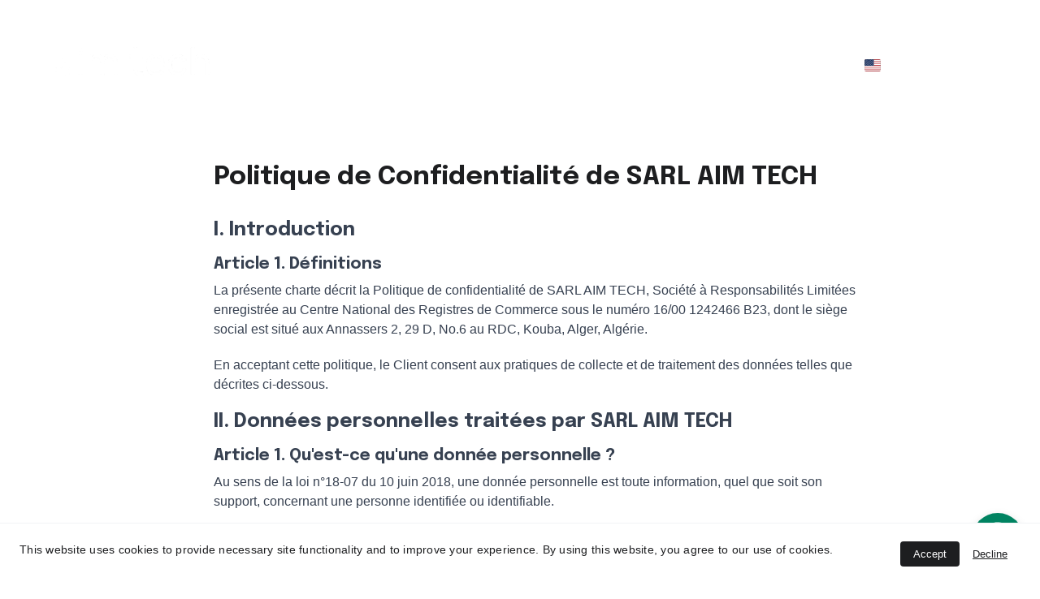

--- FILE ---
content_type: text/html
request_url: https://aimtech-move.com/politique-de-confidentialite
body_size: 26767
content:
<!DOCTYPE html><html lang="en"> <head><meta charset="utf-8"><meta name="viewport" content="width=device-width, initial-scale=1.0"><meta name="generator" content="Hostinger Website Builder"><!--[--><title>Politique de Confidentialité | sarl aim tech, rachid chabouni, digital transformation, digital enablment, critical infrastructure, ai, ml, iot, data visualization</title><!----><link rel="icon" href="https://assets.zyrosite.com/cdn-cgi/image/format=auto,w=375,h=375,fit=crop,f=png/Yg2OJywE9ZiJPyJx/favicon-32x32-YbNZgN2OeKiZ3vy6.png"><link rel="apple-touch-icon" href="https://assets.zyrosite.com/cdn-cgi/image/format=auto,w=375,h=375,fit=crop,f=png/Yg2OJywE9ZiJPyJx/favicon-32x32-YbNZgN2OeKiZ3vy6.png"><meta content="https://aimtech-move.com/politique-de-confidentialite" property="og:url"><link rel="canonical" href="https://aimtech-move.com/politique-de-confidentialite"><meta content="Politique de Confidentialité | sarl aim tech, rachid chabouni, digital transformation, digital enablment, critical infrastructure, ai, ml, iot, data visualization" property="og:title"><meta name="twitter:title" content="Politique de Confidentialité | sarl aim tech, rachid chabouni, digital transformation, digital enablment, critical infrastructure, ai, ml, iot, data visualization"><meta content="website" property="og:type"><!----><!----><meta property="og:site_name" content="sarl aim tech, rachid chabouni, digital transformation, digital enablment, critical infrastructure, ai, ml, iot, data visualization"><!----><meta content="https://assets.zyrosite.com/cdn-cgi/image/format=auto,w=1440,h=756,fit=crop,f=jpeg/Yg2OJywE9ZiJPyJx/pink-d95395J6EJsNOeJz.png" property="og:image"><meta content="https://assets.zyrosite.com/cdn-cgi/image/format=auto,w=1440,h=756,fit=crop,f=jpeg/Yg2OJywE9ZiJPyJx/pink-d95395J6EJsNOeJz.png" name="twitter:image"><meta content="" property="og:image:alt"><meta content="" name="twitter:image:alt"><meta name="twitter:card" content="summary_large_image"><!----><link rel="preconnect"><!----><!----><!----><!----><!--[--><link rel="alternate" hreflang="x-default" href="https://aimtech-move.com/politique-de-confidentialite"><link rel="alternate" hreflang="en" href="https://aimtech-move.com/politique-de-confidentialite"><!--]--><link href="https://cdn.zyrosite.com/u1/google-fonts/font-faces?family=Epilogue:wght@400;700;800&amp;family=Work+Sans:wght@400;500;700&amp;family=Calibri:wght@400&amp;display=swap" rel="preconnect" crossorigin="true"><link href="https://cdn.zyrosite.com/u1/google-fonts/font-faces?family=Epilogue:wght@400;700;800&amp;family=Work+Sans:wght@400;500;700&amp;family=Calibri:wght@400&amp;display=swap" rel="preload" as="style"><link href="https://cdn.zyrosite.com/u1/google-fonts/font-faces?family=Epilogue:wght@400;700;800&amp;family=Work+Sans:wght@400;500;700&amp;family=Calibri:wght@400&amp;display=swap" rel="stylesheet" referrerpolicy="no-referrer"><!--]--><style></style><link rel="prefetch" href="https://assets.zyrosite.com/Yg2OJywE9ZiJPyJx/traffic.txt"><script>(function(){const postDate = null;

			const currentDate = new Date().setHours(0, 0, 0, 0);
			const postPublishDate = new Date(postDate).setHours(0, 0, 0, 0);

			if (postPublishDate && currentDate < postPublishDate) {
				window.location.replace('/');
			}
		})();</script><link rel="stylesheet" href="/_astro-1756048990471/_slug_.Ur6IUAGE.css">
<style>:root{--color-meteorite-dark: #2f1c6a;--color-meteorite-dark-2: #1F1346;--color-meteorite: #8c85ff;--color-meteorite-light: #d5dfff;--color-primary-dark: #5025d1;--color-primary: #673de6;--color-primary-light: #ebe4ff;--color-primary-charts: #B39EF3;--color-danger-dark: #d63163;--color-danger: #fc5185;--color-danger-light: #ffe8ef;--color-danger-charts: #FEA8C2;--color-warning-dark: #fea419;--color-warning-dark-2: #9F6000;--color-warning-charts: #FFD28C;--color-warning: #ffcd35;--color-warning-light: #fff8e2;--color-success-dark: #008361;--color-success: #00b090;--color-success-light: #def4f0;--color-dark: #1d1e20;--color-gray-dark: #36344d;--color-gray: #727586;--color-gray-border: #dadce0;--color-gray-light: #f2f3f6;--color-light: #fff;--color-azure: #357df9;--color-azure-light: #e3ebf9;--color-azure-dark: #265ab2;--color-indigo: #6366F1;--color-neutral-200: #D8DAE0}.whats-app-bubble{position:fixed;right:20px;bottom:24px;z-index:1000;display:flex;cursor:pointer;border-radius:100px;box-shadow:#00000026 0 4px 12px}#wtpQualitySign_fixedCSS,#wtpQualitySign_popupCSS{bottom:10px!important}#wtpQualitySign_fixedCSS{z-index:17!important}#wtpQualitySign_popupCSS{z-index:18!important}
</style></head> <script type="application/ld+json">{"@context":"https://schema.org/","name":"Politique de Confidentialité","url":"https://aimtech-move.com/politique-de-confidentialite","image":"https://assets.zyrosite.com/cdn-cgi/image/format=auto,w=1440,h=756,fit=crop,f=jpeg/Yg2OJywE9ZiJPyJx/pink-d95395J6EJsNOeJz.png","inLanguage":"en","@type":"WebPage"}</script> <body> <div> <style>astro-island,astro-slot,astro-static-slot{display:contents}</style><script>(()=>{var e=async t=>{await(await t())()};(self.Astro||(self.Astro={})).only=e;window.dispatchEvent(new Event("astro:only"));})();;(()=>{var A=Object.defineProperty;var g=(i,o,a)=>o in i?A(i,o,{enumerable:!0,configurable:!0,writable:!0,value:a}):i[o]=a;var d=(i,o,a)=>g(i,typeof o!="symbol"?o+"":o,a);{let i={0:t=>m(t),1:t=>a(t),2:t=>new RegExp(t),3:t=>new Date(t),4:t=>new Map(a(t)),5:t=>new Set(a(t)),6:t=>BigInt(t),7:t=>new URL(t),8:t=>new Uint8Array(t),9:t=>new Uint16Array(t),10:t=>new Uint32Array(t),11:t=>1/0*t},o=t=>{let[l,e]=t;return l in i?i[l](e):void 0},a=t=>t.map(o),m=t=>typeof t!="object"||t===null?t:Object.fromEntries(Object.entries(t).map(([l,e])=>[l,o(e)]));class y extends HTMLElement{constructor(){super(...arguments);d(this,"Component");d(this,"hydrator");d(this,"hydrate",async()=>{var b;if(!this.hydrator||!this.isConnected)return;let e=(b=this.parentElement)==null?void 0:b.closest("astro-island[ssr]");if(e){e.addEventListener("astro:hydrate",this.hydrate,{once:!0});return}let c=this.querySelectorAll("astro-slot"),n={},h=this.querySelectorAll("template[data-astro-template]");for(let r of h){let s=r.closest(this.tagName);s!=null&&s.isSameNode(this)&&(n[r.getAttribute("data-astro-template")||"default"]=r.innerHTML,r.remove())}for(let r of c){let s=r.closest(this.tagName);s!=null&&s.isSameNode(this)&&(n[r.getAttribute("name")||"default"]=r.innerHTML)}let p;try{p=this.hasAttribute("props")?m(JSON.parse(this.getAttribute("props"))):{}}catch(r){let s=this.getAttribute("component-url")||"<unknown>",v=this.getAttribute("component-export");throw v&&(s+=` (export ${v})`),console.error(`[hydrate] Error parsing props for component ${s}`,this.getAttribute("props"),r),r}let u;await this.hydrator(this)(this.Component,p,n,{client:this.getAttribute("client")}),this.removeAttribute("ssr"),this.dispatchEvent(new CustomEvent("astro:hydrate"))});d(this,"unmount",()=>{this.isConnected||this.dispatchEvent(new CustomEvent("astro:unmount"))})}disconnectedCallback(){document.removeEventListener("astro:after-swap",this.unmount),document.addEventListener("astro:after-swap",this.unmount,{once:!0})}connectedCallback(){if(!this.hasAttribute("await-children")||document.readyState==="interactive"||document.readyState==="complete")this.childrenConnectedCallback();else{let e=()=>{document.removeEventListener("DOMContentLoaded",e),c.disconnect(),this.childrenConnectedCallback()},c=new MutationObserver(()=>{var n;((n=this.lastChild)==null?void 0:n.nodeType)===Node.COMMENT_NODE&&this.lastChild.nodeValue==="astro:end"&&(this.lastChild.remove(),e())});c.observe(this,{childList:!0}),document.addEventListener("DOMContentLoaded",e)}}async childrenConnectedCallback(){let e=this.getAttribute("before-hydration-url");e&&await import(e),this.start()}async start(){let e=JSON.parse(this.getAttribute("opts")),c=this.getAttribute("client");if(Astro[c]===void 0){window.addEventListener(`astro:${c}`,()=>this.start(),{once:!0});return}try{await Astro[c](async()=>{let n=this.getAttribute("renderer-url"),[h,{default:p}]=await Promise.all([import(this.getAttribute("component-url")),n?import(n):()=>()=>{}]),u=this.getAttribute("component-export")||"default";if(!u.includes("."))this.Component=h[u];else{this.Component=h;for(let f of u.split("."))this.Component=this.Component[f]}return this.hydrator=p,this.hydrate},e,this)}catch(n){console.error(`[astro-island] Error hydrating ${this.getAttribute("component-url")}`,n)}}attributeChangedCallback(){this.hydrate()}}d(y,"observedAttributes",["props"]),customElements.get("astro-island")||customElements.define("astro-island",y)}})();</script><astro-island uid="2rljFE" component-url="/_astro-1756048990471/ClientHead.CJ39Wf-E.js" component-export="default" renderer-url="/_astro-1756048990471/client.Dx9cM9g2.js" props="{&quot;page-noindex&quot;:[0,false],&quot;canonical-url&quot;:[0,&quot;https://aimtech-move.com/politique-de-confidentialite&quot;],&quot;site-meta&quot;:[0,{&quot;version&quot;:[0,197],&quot;template&quot;:[0,&quot;lilo&quot;],&quot;ogImageAlt&quot;:[0,&quot;&quot;],&quot;faviconPath&quot;:[0,&quot;favicon-32x32-YbNZgN2OeKiZ3vy6.png&quot;],&quot;ogImagePath&quot;:[0,&quot;pink-d95395J6EJsNOeJz.png&quot;],&quot;defaultLocale&quot;:[0,&quot;en&quot;],&quot;ecommerceType&quot;:[0,&quot;zyro&quot;],&quot;facebookPixel&quot;:[0,&quot;1122775832433293&quot;],&quot;faviconOrigin&quot;:[0,&quot;assets&quot;],&quot;ogImageOrigin&quot;:[0,&quot;assets&quot;],&quot;whatsAppNumber&quot;:[0,&quot;00213661690929&quot;],&quot;whatsAppMessage&quot;:[0,&quot;Merci%20de%20nous%20avoir%20contact%C3%A9,%20nous%20revenons%20vers%20vous%20d%C3%A8s%20que%20possible.%20%0ACordialement.%0ASarl%20Aim%20Tech.&quot;],&quot;ecommerceStoreId&quot;:[0,&quot;store_01HG2TCASGD59TF9DT2D5GA39E&quot;],&quot;isCookieBarEnabled&quot;:[0,true],&quot;isPrivateModeActive&quot;:[0,false],&quot;demoEcommerceStoreId&quot;:[0,&quot;demo_01G0E9P2R0CFTNBWEEFCEV8EG5&quot;],&quot;shouldAddWWWPrefixToDomain&quot;:[0,false]}],&quot;domain&quot;:[0,&quot;aimtech-move.com&quot;]}" ssr client="only" opts="{&quot;name&quot;:&quot;ClientHead&quot;,&quot;value&quot;:&quot;vue&quot;}"></astro-island> <script>(()=>{var e=async t=>{await(await t())()};(self.Astro||(self.Astro={})).load=e;window.dispatchEvent(new Event("astro:load"));})();</script><astro-island uid="Z1EQ748" prefix="v1" component-url="/_astro-1756048990471/Page.Bt3KLjbr.js" component-export="default" renderer-url="/_astro-1756048990471/client.Dx9cM9g2.js" props="{&quot;pageData&quot;:[0,{&quot;pages&quot;:[0,{&quot;home&quot;:[0,{&quot;meta&quot;:[0,{&quot;description&quot;:[0,&quot;Discover comprehensive digital solutions for your business with our eLearning platforms, collaboration software, ERP/CRM systems, and reliable hosting services. Streamline operations, enhance productivity, and scale your business with our integrated tools designed to meet your unique needs&quot;]}],&quot;name&quot;:[0,&quot;Home&quot;],&quot;slug&quot;:[0,&quot;&quot;],&quot;type&quot;:[0,&quot;default&quot;],&quot;blocks&quot;:[1,[[0,&quot;zG4gf_&quot;],[0,&quot;zsRKBT&quot;],[0,&quot;zkvAAG&quot;],[0,&quot;zkwgjD&quot;],[0,&quot;z0LaTp&quot;],[0,&quot;zPzQWj&quot;],[0,&quot;zRHtLK&quot;],[0,&quot;zDgccu&quot;],[0,&quot;zLFOXk&quot;],[0,&quot;zbcF5H&quot;],[0,&quot;zyEaGD&quot;],[0,&quot;zXfgNZ&quot;],[0,&quot;zCJOj3&quot;],[0,&quot;zQk6TN&quot;],[0,&quot;z5iOj5&quot;]]],&quot;hiddenSlots&quot;:[1,[]]}],&quot;z-7QSg&quot;:[0,{&quot;meta&quot;:[0,{&quot;noindex&quot;:[0,false],&quot;password&quot;:[0,&quot;&quot;],&quot;ogImageAlt&quot;:[0,&quot;&quot;],&quot;passwordDesign&quot;:[0,&quot;default&quot;],&quot;passwordBackText&quot;:[0,&quot;Back to&quot;],&quot;passwordButtonText&quot;:[0,&quot;Enter&quot;],&quot;passwordHeadingText&quot;:[0,&quot;Guest area&quot;],&quot;passwordSubheadingText&quot;:[0,&quot;Please enter the password to access the page&quot;],&quot;passwordPlaceholderText&quot;:[0,&quot;Type password&quot;]}],&quot;name&quot;:[0,&quot;implementation &amp; integration&quot;],&quot;slug&quot;:[0,&quot;implementation-and-integration&quot;],&quot;type&quot;:[0,&quot;default&quot;],&quot;blocks&quot;:[1,[[0,&quot;zSkBKq&quot;],[0,&quot;z1TuYE&quot;],[0,&quot;zUHOO3&quot;]]],&quot;hiddenSlots&quot;:[1,[]]}],&quot;z-_sWn&quot;:[0,{&quot;meta&quot;:[0,{&quot;noindex&quot;:[0,false],&quot;password&quot;:[0,&quot;&quot;],&quot;ogImageAlt&quot;:[0,&quot;&quot;],&quot;passwordDesign&quot;:[0,&quot;default&quot;],&quot;passwordBackText&quot;:[0,&quot;Back to&quot;],&quot;passwordButtonText&quot;:[0,&quot;Enter&quot;],&quot;passwordHeadingText&quot;:[0,&quot;Guest area&quot;],&quot;passwordSubheadingText&quot;:[0,&quot;Please enter the password to access the page&quot;],&quot;passwordPlaceholderText&quot;:[0,&quot;Type password&quot;]}],&quot;name&quot;:[0,&quot;Contacts Copy&quot;],&quot;slug&quot;:[0,&quot;poll-page&quot;],&quot;type&quot;:[0,&quot;default&quot;],&quot;blocks&quot;:[1,[[0,&quot;zOf8cX&quot;]]],&quot;hiddenSlots&quot;:[1,[]]}],&quot;z-be6S&quot;:[0,{&quot;meta&quot;:[0,{&quot;noindex&quot;:[0,false],&quot;password&quot;:[0,&quot;&quot;],&quot;ogImageAlt&quot;:[0,&quot;&quot;],&quot;passwordDesign&quot;:[0,&quot;default&quot;],&quot;passwordBackText&quot;:[0,&quot;Back to&quot;],&quot;passwordButtonText&quot;:[0,&quot;Enter&quot;],&quot;passwordHeadingText&quot;:[0,&quot;Guest area&quot;],&quot;passwordSubheadingText&quot;:[0,&quot;Please enter the password to access the page&quot;],&quot;passwordPlaceholderText&quot;:[0,&quot;Type password&quot;]}],&quot;name&quot;:[0,&quot;Solutions&quot;],&quot;slug&quot;:[0,&quot;solutions&quot;],&quot;type&quot;:[0,&quot;default&quot;],&quot;blocks&quot;:[1,[[0,&quot;zfogj3&quot;],[0,&quot;zGGLSp&quot;],[0,&quot;zuM9vn&quot;],[0,&quot;zDkqYT&quot;],[0,&quot;zdNhO0&quot;],[0,&quot;zMyNoy&quot;],[0,&quot;z8T0k2&quot;],[0,&quot;z0kM7y&quot;],[0,&quot;zQniBd&quot;],[0,&quot;z_wkuc&quot;],[0,&quot;z2gArf&quot;],[0,&quot;zTRSdf&quot;],[0,&quot;zM7L-n&quot;]]],&quot;hiddenSlots&quot;:[1,[]]}],&quot;z1nAkF&quot;:[0,{&quot;meta&quot;:[0,{&quot;noindex&quot;:[0,false],&quot;password&quot;:[0,&quot;&quot;],&quot;ogImageAlt&quot;:[0,&quot;&quot;],&quot;passwordDesign&quot;:[0,&quot;default&quot;],&quot;passwordBackText&quot;:[0,&quot;Back to&quot;],&quot;passwordButtonText&quot;:[0,&quot;Enter&quot;],&quot;passwordHeadingText&quot;:[0,&quot;Guest area&quot;],&quot;passwordSubheadingText&quot;:[0,&quot;Please enter the password to access the page&quot;],&quot;passwordPlaceholderText&quot;:[0,&quot;Type password&quot;]}],&quot;name&quot;:[0,&quot;Blog&quot;],&quot;slug&quot;:[0,&quot;blog&quot;],&quot;type&quot;:[0,&quot;default&quot;],&quot;blocks&quot;:[1,[[0,&quot;zP0aE-&quot;],[0,&quot;zBFi1q&quot;],[0,&quot;zlGMXt&quot;],[0,&quot;z_LZgM&quot;],[0,&quot;zNEw2B&quot;],[0,&quot;zXA74a&quot;],[0,&quot;zp8k7C&quot;],[0,&quot;zqHrqq&quot;]]],&quot;hiddenSlots&quot;:[1,[]]}],&quot;z2KRK1&quot;:[0,{&quot;meta&quot;:[0,{&quot;noindex&quot;:[0,false],&quot;password&quot;:[0,&quot;&quot;],&quot;ogImageAlt&quot;:[0,&quot;&quot;],&quot;passwordDesign&quot;:[0,&quot;default&quot;],&quot;passwordBackText&quot;:[0,&quot;Back to&quot;],&quot;passwordButtonText&quot;:[0,&quot;Enter&quot;],&quot;passwordHeadingText&quot;:[0,&quot;Guest area&quot;],&quot;passwordSubheadingText&quot;:[0,&quot;Please enter the password to access the page&quot;],&quot;passwordPlaceholderText&quot;:[0,&quot;Type password&quot;]}],&quot;name&quot;:[0,&quot;Enablement &amp; Operations&quot;],&quot;slug&quot;:[0,&quot;ceo&quot;],&quot;type&quot;:[0,&quot;default&quot;],&quot;blocks&quot;:[1,[[0,&quot;zVHl60&quot;],[0,&quot;zztuZ-&quot;],[0,&quot;zg41ci&quot;],[0,&quot;zDwtlY&quot;],[0,&quot;zo54ef&quot;]]],&quot;hiddenSlots&quot;:[1,[]]}],&quot;z3b6Bl&quot;:[0,{&quot;name&quot;:[0,&quot;Technology-Business Alignment&quot;],&quot;type&quot;:[0,&quot;ecommerce-product&quot;],&quot;blocks&quot;:[1,[[0,&quot;zECSCL&quot;]]],&quot;productId&quot;:[0,&quot;prod_01JN66H7QAFN2KHDB514HCN5ZX&quot;],&quot;hiddenSlots&quot;:[1,[]],&quot;slug&quot;:[0,&quot;technology-business-alignment&quot;],&quot;meta&quot;:[0,{&quot;title&quot;:[0,&quot;Technology-Business Alignment&quot;],&quot;description&quot;:[0,&quot;Our service offers a comprehensive solution for businesses seeking to optimize their technology landscape in alignment with their strategic goals. We provide expert mapping of existing technologies and deliver tailored recommendations to enhance operational efficiency. Whether you need support on...&quot;]}]}],&quot;z3io0k&quot;:[0,{&quot;name&quot;:[0,&quot;Your AI Roadmap&quot;],&quot;type&quot;:[0,&quot;ecommerce-product&quot;],&quot;blocks&quot;:[1,[[0,&quot;zycrg2&quot;]]],&quot;productId&quot;:[0,&quot;prod_01JNYCDNH08T35CQ6E4E445V4T&quot;],&quot;hiddenSlots&quot;:[1,[]],&quot;slug&quot;:[0,&quot;your-ai-roadmap&quot;],&quot;meta&quot;:[0,{&quot;title&quot;:[0,&quot;Your AI Roadmap&quot;],&quot;description&quot;:[0,&quot;An uncomfortable truth of the age of AI is that everyone&#39;s day job is at risk, but we all still need money. We need to future-proof our careers and finances ASAP.Your AI Roadmap is not just an advice book, it&#39;s a modern blueprint for your career and income. One part modern careers and one part we...&quot;],&quot;ogImagePath&quot;:[0,&quot;https://cdn.zyrosite.com/cdn-ecommerce/store_01HG2TCASGD59TF9DT2D5GA39E%2Fassets%2F1741554701305-airoadmap.jpg&quot;],&quot;ogImageOrigin&quot;:[0,&quot;other&quot;],&quot;ogImageAlt&quot;:[0,&quot;Your AI Roadmap&quot;]}]}],&quot;z4evnf&quot;:[0,{&quot;name&quot;:[0,&quot;ChatGPT Prompts Book&quot;],&quot;type&quot;:[0,&quot;ecommerce-product&quot;],&quot;blocks&quot;:[1,[[0,&quot;z46mNZ&quot;]]],&quot;productId&quot;:[0,&quot;prod_01JPWSF2815WXNAWEKWDYJMBZ9&quot;],&quot;hiddenSlots&quot;:[1,[]],&quot;slug&quot;:[0,&quot;chatgpt-prompts-book&quot;],&quot;meta&quot;:[0,{&quot;title&quot;:[0,&quot;ChatGPT Prompts Book&quot;],&quot;description&quot;:[0,&quot;ChatGPT Prompts Book Precision Prompts, Priming, Training &amp; AI Writing Techniques for Mortals (True EPUB)Oliver TheobaldEnglish | 2024 | ISBN: 1913666670 | 112 pages | True EPUB | 9.92 MBDetailed Description:Unlock AI’s True Power with Precision PromptsChatGPT can be your ultimate productivity pa...&quot;],&quot;ogImagePath&quot;:[0,&quot;https://cdn.zyrosite.com/cdn-ecommerce/store_01HG2TCASGD59TF9DT2D5GA39E%2Fassets%2F1742574951719-chatgptpromptsbook.png&quot;],&quot;ogImageOrigin&quot;:[0,&quot;other&quot;],&quot;ogImageAlt&quot;:[0,&quot;ChatGPT Prompts Book&quot;]}]}],&quot;z54dqV&quot;:[0,{&quot;name&quot;:[0,&quot;Talk to an Expert&quot;],&quot;type&quot;:[0,&quot;ecommerce-product&quot;],&quot;blocks&quot;:[1,[[0,&quot;zfWU2g&quot;]]],&quot;productId&quot;:[0,&quot;prod_01JP0Y1K83G06Y3ZN8AW6WP0TX&quot;],&quot;hiddenSlots&quot;:[1,[]],&quot;slug&quot;:[0,&quot;talk-to-an-expert&quot;],&quot;meta&quot;:[0,{&quot;title&quot;:[0,&quot;Talk to an Expert&quot;],&quot;ogImagePath&quot;:[0,&quot;https://cdn.zyrosite.com/cdn-ecommerce/store_01HG2TCASGD59TF9DT2D5GA39E%2Fassets%2F1741713394584-callcenter7.png&quot;],&quot;ogImageOrigin&quot;:[0,&quot;other&quot;],&quot;ogImageAlt&quot;:[0,&quot;Talk to an Expert&quot;]}]}],&quot;z5uyhX&quot;:[0,{&quot;name&quot;:[0,&quot;AI First, Human Always&quot;],&quot;type&quot;:[0,&quot;ecommerce-product&quot;],&quot;blocks&quot;:[1,[[0,&quot;z2dLrW&quot;]]],&quot;productId&quot;:[0,&quot;prod_01JW9729N0V233VG8SKEXBNQRR&quot;],&quot;slug&quot;:[0,&quot;ai-first-human-always&quot;],&quot;meta&quot;:[0,{&quot;title&quot;:[0,&quot;AI First, Human Always&quot;],&quot;description&quot;:[0,&quot;Leadership wisdom to ride the wave of the seven hottest trends in our new AI-first world of business.Written by seasoned tech executive Sandy Carter, AI First, Human Always: Embracing a New Mindset for the Era of Superintelligence is your guidebook to the seven hottest trends in AI. This book wil...&quot;],&quot;ogImagePath&quot;:[0,&quot;https://cdn.zyrosite.com/cdn-ecommerce/store_01HG2TCASGD59TF9DT2D5GA39E%2Fassets%2F1748360790808-aifirsthumanalways.jpg&quot;],&quot;ogImageOrigin&quot;:[0,&quot;other&quot;],&quot;ogImageAlt&quot;:[0,&quot;AI First, Human Always&quot;]}]}],&quot;z6kUxe&quot;:[0,{&quot;meta&quot;:[0,{&quot;noindex&quot;:[0,false],&quot;password&quot;:[0,&quot;&quot;],&quot;ogImageAlt&quot;:[0,&quot;&quot;],&quot;passwordDesign&quot;:[0,&quot;default&quot;],&quot;passwordBackText&quot;:[0,&quot;Back to&quot;],&quot;passwordButtonText&quot;:[0,&quot;Enter&quot;],&quot;passwordHeadingText&quot;:[0,&quot;Guest area&quot;],&quot;passwordSubheadingText&quot;:[0,&quot;Please enter the password to access the page&quot;],&quot;passwordPlaceholderText&quot;:[0,&quot;Type password&quot;]}],&quot;name&quot;:[0,&quot;Politique de Confidentialité&quot;],&quot;slug&quot;:[0,&quot;politique-de-confidentialite&quot;],&quot;type&quot;:[0,&quot;default&quot;],&quot;blocks&quot;:[1,[[0,&quot;zep-Mx&quot;]]],&quot;hiddenSlots&quot;:[1,[]]}],&quot;zBKAmR&quot;:[0,{&quot;meta&quot;:[0,{&quot;title&quot;:[0,&quot;SALR Aim Tech - Your Digital Catalyst for Business Transformation&quot;],&quot;noindex&quot;:[0,false],&quot;keywords&quot;:[1,[[0,&quot;digital catalyst&quot;],[0,&quot;transformation&quot;],[0,&quot;ecosystems&quot;]]],&quot;password&quot;:[0,&quot;&quot;],&quot;ogImageAlt&quot;:[0,&quot;&quot;],&quot;description&quot;:[0,&quot;SALR Aim Tech is an Algerian company that helps businesses struggling to transform. Our principles rely on human capital, expertise, and partnership to create ecosystems that serve customers quickly and efficiently. Contact us today for a digital transformation catalyst.&quot;],&quot;focusKeyword&quot;:[0,&quot;digital catalyst&quot;],&quot;passwordDesign&quot;:[0,&quot;default&quot;],&quot;passwordBackText&quot;:[0,&quot;Back to&quot;],&quot;passwordButtonText&quot;:[0,&quot;Enter&quot;],&quot;passwordHeadingText&quot;:[0,&quot;Guest area&quot;],&quot;passwordSubheadingText&quot;:[0,&quot;Please enter the password to access the page&quot;],&quot;passwordPlaceholderText&quot;:[0,&quot;Type password&quot;]}],&quot;name&quot;:[0,&quot;Presentation&quot;],&quot;slug&quot;:[0,&quot;presentation&quot;],&quot;type&quot;:[0,&quot;default&quot;],&quot;blocks&quot;:[1,[[0,&quot;zkcDku&quot;],[0,&quot;z-Bo0A&quot;],[0,&quot;zFZPHz&quot;],[0,&quot;zYWtH7&quot;],[0,&quot;zqKpxO&quot;],[0,&quot;zhRSzn&quot;],[0,&quot;zss1RT&quot;]]],&quot;hiddenSlots&quot;:[1,[]]}],&quot;zCH8C1&quot;:[0,{&quot;meta&quot;:[0,{&quot;noindex&quot;:[0,false],&quot;password&quot;:[0,&quot;&quot;],&quot;ogImageAlt&quot;:[0,&quot;&quot;],&quot;passwordDesign&quot;:[0,&quot;default&quot;],&quot;passwordBackText&quot;:[0,&quot;Back to&quot;],&quot;passwordButtonText&quot;:[0,&quot;Enter&quot;],&quot;passwordHeadingText&quot;:[0,&quot;Guest area&quot;],&quot;passwordSubheadingText&quot;:[0,&quot;Please enter the password to access the page&quot;],&quot;passwordPlaceholderText&quot;:[0,&quot;Type password&quot;]}],&quot;name&quot;:[0,&quot;Implementation &amp; Integration&quot;],&quot;slug&quot;:[0,&quot;iis&quot;],&quot;type&quot;:[0,&quot;default&quot;],&quot;blocks&quot;:[1,[[0,&quot;zx9dIC&quot;],[0,&quot;zQ0ets&quot;],[0,&quot;z5fVyA&quot;]]],&quot;hiddenSlots&quot;:[1,[]]}],&quot;zFDLIy&quot;:[0,{&quot;meta&quot;:[0,{&quot;noindex&quot;:[0,false],&quot;password&quot;:[0,&quot;&quot;],&quot;ogImageAlt&quot;:[0,&quot;&quot;],&quot;passwordDesign&quot;:[0,&quot;default&quot;],&quot;passwordBackText&quot;:[0,&quot;Back to&quot;],&quot;passwordButtonText&quot;:[0,&quot;Enter&quot;],&quot;passwordHeadingText&quot;:[0,&quot;Guest area&quot;],&quot;passwordSubheadingText&quot;:[0,&quot;Please enter the password to access the page&quot;],&quot;passwordPlaceholderText&quot;:[0,&quot;Type password&quot;]}],&quot;name&quot;:[0,&quot;Software&quot;],&quot;slug&quot;:[0,&quot;software&quot;],&quot;type&quot;:[0,&quot;default&quot;],&quot;blocks&quot;:[1,[[0,&quot;z_I9OP&quot;],[0,&quot;zjEngH&quot;]]],&quot;hiddenSlots&quot;:[1,[]]}],&quot;zGBaq1&quot;:[0,{&quot;name&quot;:[0,&quot;Kube XLarge&quot;],&quot;type&quot;:[0,&quot;ecommerce-product&quot;],&quot;blocks&quot;:[1,[[0,&quot;zT83It&quot;]]],&quot;productId&quot;:[0,&quot;prod_01JNE1FS29GENG6R476R28F5H2&quot;],&quot;hiddenSlots&quot;:[1,[]],&quot;slug&quot;:[0,&quot;kube-xlarge&quot;],&quot;meta&quot;:[0,{&quot;title&quot;:[0,&quot;Kube XLarge&quot;],&quot;description&quot;:[0,&quot;In today&#39;s fast-paced technological landscape, our cloud services subscription empowers your business with unmatched flexibility and scalability. Featuring cutting-edge virtual machines and EC2 services powered by OpenStack, our solution alleviates the burdens of hardware constraints. This allows...&quot;],&quot;ogImagePath&quot;:[0,&quot;https://cdn.zyrosite.com/cdn-ecommerce/store_01HG2TCASGD59TF9DT2D5GA39E%2Fassets%2F1742380856998-4.png&quot;],&quot;ogImageOrigin&quot;:[0,&quot;other&quot;],&quot;ogImageAlt&quot;:[0,&quot;Kube XLarge&quot;]}]}],&quot;zGcTyj&quot;:[0,{&quot;meta&quot;:[0,{&quot;noindex&quot;:[0,false],&quot;password&quot;:[0,&quot;&quot;],&quot;ogImageAlt&quot;:[0,&quot;&quot;],&quot;passwordDesign&quot;:[0,&quot;default&quot;],&quot;passwordBackText&quot;:[0,&quot;Back to&quot;],&quot;passwordButtonText&quot;:[0,&quot;Enter&quot;],&quot;passwordHeadingText&quot;:[0,&quot;Guest area&quot;],&quot;passwordSubheadingText&quot;:[0,&quot;Please enter the password to access the page&quot;],&quot;passwordPlaceholderText&quot;:[0,&quot;Type password&quot;]}],&quot;name&quot;:[0,&quot;Courses&quot;],&quot;slug&quot;:[0,&quot;courses&quot;],&quot;type&quot;:[0,&quot;default&quot;],&quot;blocks&quot;:[1,[[0,&quot;zKSFwM&quot;],[0,&quot;zehwnp&quot;]]],&quot;hiddenSlots&quot;:[1,[]]}],&quot;zHO_-V&quot;:[0,{&quot;meta&quot;:[0,{&quot;noindex&quot;:[0,false],&quot;keywords&quot;:[1,[[0,&quot;LMS&quot;]]],&quot;password&quot;:[0,&quot;&quot;],&quot;ogImageAlt&quot;:[0,&quot;&quot;],&quot;description&quot;:[0,&quot;&quot;],&quot;focusKeyword&quot;:[0,&quot;LMS&quot;],&quot;passwordDesign&quot;:[0,&quot;default&quot;],&quot;passwordBackText&quot;:[0,&quot;Back to&quot;],&quot;passwordButtonText&quot;:[0,&quot;Enter&quot;],&quot;passwordHeadingText&quot;:[0,&quot;Guest area&quot;],&quot;passwordSubheadingText&quot;:[0,&quot;Please enter the password to access the page&quot;],&quot;passwordPlaceholderText&quot;:[0,&quot;Type password&quot;]}],&quot;name&quot;:[0,&quot;issen&quot;],&quot;slug&quot;:[0,&quot;issen&quot;],&quot;type&quot;:[0,&quot;default&quot;],&quot;blocks&quot;:[1,[[0,&quot;z-V-pH&quot;],[0,&quot;z_MPMl&quot;],[0,&quot;zdMxOJ&quot;],[0,&quot;zwC7TS&quot;],[0,&quot;zUqN2U&quot;],[0,&quot;zb9-kR&quot;],[0,&quot;z69FJF&quot;],[0,&quot;z3asJJ&quot;],[0,&quot;zybYkk&quot;]]],&quot;hiddenSlots&quot;:[1,[]]}],&quot;zLthBG&quot;:[0,{&quot;date&quot;:[0,&quot;2023-12-06T10:04:56.397Z&quot;],&quot;meta&quot;:[0,{&quot;title&quot;:[0,&quot;Enhance Your Molecular Biology Skills at our Scientific and Technological Days&quot;],&quot;authorName&quot;:[0,&quot;Rachid Chabouni&quot;],&quot;ogImageAlt&quot;:[0,&quot;&quot;],&quot;description&quot;:[0,&quot;1st JST on Molecular Biology is now launched !&quot;],&quot;ogImagePath&quot;:[0,&quot;300x250-A1aQ994ZO2c6Dk6o.png&quot;],&quot;ogImageOrigin&quot;:[0,&quot;assets&quot;]}],&quot;name&quot;:[0,&quot;Enhance Your Molecular Biology Skills at our Scientific and Technological Days&quot;],&quot;slug&quot;:[0,&quot;biomol&quot;],&quot;type&quot;:[0,&quot;blog&quot;],&quot;blocks&quot;:[1,[[0,&quot;z9zN6d&quot;],[0,&quot;zJWOWd&quot;]]],&quot;isDraft&quot;:[0,false],&quot;categories&quot;:[1,[]],&quot;hiddenSlots&quot;:[1,[]],&quot;coverImageAlt&quot;:[0,&quot;&quot;],&quot;minutesToRead&quot;:[0,&quot;1&quot;],&quot;coverImagePath&quot;:[0,&quot;300x250-A1aQ994ZO2c6Dk6o.png&quot;],&quot;coverImageOrigin&quot;:[0,&quot;assets&quot;]}],&quot;zM59G4&quot;:[0,{&quot;name&quot;:[0,&quot;Business Model Redesign&quot;],&quot;type&quot;:[0,&quot;ecommerce-product&quot;],&quot;blocks&quot;:[1,[[0,&quot;zjJGqd&quot;]]],&quot;productId&quot;:[0,&quot;prod_01JN6QFAX35B4YQ43SC4WA4DK3&quot;],&quot;hiddenSlots&quot;:[1,[]],&quot;slug&quot;:[0,&quot;business-model-redesign&quot;],&quot;meta&quot;:[0,{&quot;title&quot;:[0,&quot;Business Model Redesign&quot;],&quot;description&quot;:[0,&quot;In today&#39;s rapidly evolving business landscape, our service focuses on the redesign of business processes to seamlessly integrate disruptive technologies such as Software as a Service (SaaS) and the Internet of Things (IoT). By leveraging these cutting-edge innovations, we help organizations enha...&quot;]}]}],&quot;zMV8RV&quot;:[0,{&quot;meta&quot;:[0,{&quot;noindex&quot;:[0,false],&quot;password&quot;:[0,&quot;&quot;],&quot;ogImageAlt&quot;:[0,&quot;&quot;],&quot;passwordDesign&quot;:[0,&quot;default&quot;],&quot;passwordBackText&quot;:[0,&quot;Back to&quot;],&quot;passwordButtonText&quot;:[0,&quot;Enter&quot;],&quot;passwordHeadingText&quot;:[0,&quot;Guest area&quot;],&quot;passwordSubheadingText&quot;:[0,&quot;Please enter the password to access the page&quot;],&quot;passwordPlaceholderText&quot;:[0,&quot;Type password&quot;]}],&quot;name&quot;:[0,&quot;Business Strategy&quot;],&quot;slug&quot;:[0,&quot;ibs&quot;],&quot;type&quot;:[0,&quot;default&quot;],&quot;blocks&quot;:[1,[[0,&quot;zVgBOL&quot;],[0,&quot;zfPMXI&quot;],[0,&quot;zRtIyu&quot;]]],&quot;hiddenSlots&quot;:[1,[]]}],&quot;zO3G4o&quot;:[0,{&quot;name&quot;:[0,&quot;Data-Driven Decision Making&quot;],&quot;type&quot;:[0,&quot;ecommerce-product&quot;],&quot;blocks&quot;:[1,[[0,&quot;z733Ap&quot;]]],&quot;productId&quot;:[0,&quot;prod_01JN6TRVT1YF00V74C25WNP7XN&quot;],&quot;hiddenSlots&quot;:[1,[]],&quot;slug&quot;:[0,&quot;data-driven-decision-making&quot;],&quot;meta&quot;:[0,{&quot;title&quot;:[0,&quot;Data-Driven Decision Making&quot;],&quot;description&quot;:[0,&quot;The implementation of interactive dashboards using Power BI and Tableau has transformed the way organizations approach data analysis and decision-making. These powerful tools enable stakeholders to visualize complex data sets in real time, allowing for immediate insights and informed choices. By ...&quot;]}]}],&quot;zOGB1F&quot;:[0,{&quot;name&quot;:[0,&quot;Kube Medium&quot;],&quot;type&quot;:[0,&quot;ecommerce-product&quot;],&quot;blocks&quot;:[1,[[0,&quot;zhMqvP&quot;]]],&quot;productId&quot;:[0,&quot;prod_01JNE1ER94GNJE5RKEGZ0VH9FN&quot;],&quot;hiddenSlots&quot;:[1,[]],&quot;slug&quot;:[0,&quot;kube-medium&quot;],&quot;meta&quot;:[0,{&quot;title&quot;:[0,&quot;Kube Medium&quot;],&quot;description&quot;:[0,&quot;In today&#39;s fast-paced technological landscape, our cloud services subscription empowers your business with unmatched flexibility and scalability. Featuring cutting-edge virtual machines and EC2 services powered by OpenStack, our solution alleviates the burdens of hardware constraints. This allows...&quot;],&quot;ogImagePath&quot;:[0,&quot;https://cdn.zyrosite.com/cdn-ecommerce/store_01HG2TCASGD59TF9DT2D5GA39E%2Fassets%2F1742380480570-2.png&quot;],&quot;ogImageOrigin&quot;:[0,&quot;other&quot;],&quot;ogImageAlt&quot;:[0,&quot;Kube Medium&quot;]}]}],&quot;zQ3eN0&quot;:[0,{&quot;name&quot;:[0,&quot;xLarge VM&quot;],&quot;type&quot;:[0,&quot;ecommerce-product&quot;],&quot;blocks&quot;:[1,[[0,&quot;zed994&quot;]]],&quot;productId&quot;:[0,&quot;prod_01JNE1C4V65ZCJJMN18VNC88D8&quot;],&quot;hiddenSlots&quot;:[1,[]],&quot;slug&quot;:[0,&quot;xlarge-vm&quot;],&quot;meta&quot;:[0,{&quot;title&quot;:[0,&quot;xLarge VM&quot;],&quot;description&quot;:[0,&quot;In today&#39;s fast-paced technological landscape, our cloud services subscription empowers your business with unmatched flexibility and scalability. Featuring cutting-edge virtual machines and EC2 services powered by OpenStack, our solution alleviates the burdens of hardware constraints. This allows...&quot;],&quot;ogImagePath&quot;:[0,&quot;https://cdn.zyrosite.com/cdn-ecommerce/store_01HG2TCASGD59TF9DT2D5GA39E%2Fassets%2F1742378034295-5.png&quot;],&quot;ogImageOrigin&quot;:[0,&quot;other&quot;],&quot;ogImageAlt&quot;:[0,&quot;xLarge VM&quot;]}]}],&quot;zQcfA1&quot;:[0,{&quot;meta&quot;:[0,{&quot;title&quot;:[0,&quot;SARL Aim Tech - Your Digital Catalyst for Business Transformation&quot;],&quot;keywords&quot;:[1,[[0,&quot;digital catalyst&quot;],[0,&quot;transformation&quot;],[0,&quot;ecosystems&quot;]]],&quot;description&quot;:[0,&quot;SARL Aim Tech is an Algerian company that helps businesses struggling to transform. Our principles rely on human capital, expertise, and partnership to create ecosystems that serve customers quickly and efficiently. Contact us today for a digital transformation catalyst.&quot;],&quot;focusKeyword&quot;:[0,&quot;digital catalyst&quot;]}],&quot;name&quot;:[0,&quot;About&quot;],&quot;slug&quot;:[0,&quot;about&quot;],&quot;type&quot;:[0,&quot;default&quot;],&quot;blocks&quot;:[1,[[0,&quot;zITRA6&quot;],[0,&quot;zvZPaB&quot;],[0,&quot;z2oZZY&quot;],[0,&quot;zJo1ie&quot;],[0,&quot;zXE-81&quot;],[0,&quot;zjC-Q3&quot;],[0,&quot;zHMcSL&quot;],[0,&quot;ziFuFd&quot;],[0,&quot;zHkWzi&quot;],[0,&quot;znaK9z&quot;],[0,&quot;zm2abE&quot;],[0,&quot;zzPbjZ&quot;],[0,&quot;z3Uklt&quot;],[0,&quot;zffWfv&quot;],[0,&quot;zJqMwH&quot;],[0,&quot;zG8wLh&quot;],[0,&quot;zK4_Xz&quot;],[0,&quot;zzELnW&quot;],[0,&quot;zZp0Zs&quot;]]],&quot;hiddenSlots&quot;:[1,[]]}],&quot;zSatw7&quot;:[0,{&quot;name&quot;:[0,&quot;New Revenue Identification&quot;],&quot;type&quot;:[0,&quot;ecommerce-product&quot;],&quot;blocks&quot;:[1,[[0,&quot;z9LeU1&quot;]]],&quot;productId&quot;:[0,&quot;prod_01JN6QJR5PVZ7T72VTGGGZB94A&quot;],&quot;hiddenSlots&quot;:[1,[]],&quot;slug&quot;:[0,&quot;new-revenue-identification&quot;],&quot;meta&quot;:[0,{&quot;title&quot;:[0,&quot;New Revenue Identification&quot;],&quot;description&quot;:[0,&quot;Our service provides comprehensive market research and trend analysis aimed at uncovering valuable monetization opportunities. By examining consumer behaviors and emerging market trends, we help businesses understand where the potential for growth lies, whether through subscription models or inno...&quot;]}]}],&quot;zThEQ4&quot;:[0,{&quot;meta&quot;:[0,{&quot;noindex&quot;:[0,false],&quot;password&quot;:[0,&quot;&quot;],&quot;ogImageAlt&quot;:[0,&quot;&quot;],&quot;passwordDesign&quot;:[0,&quot;default&quot;],&quot;passwordBackText&quot;:[0,&quot;Back to&quot;],&quot;passwordButtonText&quot;:[0,&quot;Enter&quot;],&quot;passwordHeadingText&quot;:[0,&quot;Guest area&quot;],&quot;passwordSubheadingText&quot;:[0,&quot;Please enter the password to access the page&quot;],&quot;passwordPlaceholderText&quot;:[0,&quot;Type password&quot;]}],&quot;name&quot;:[0,&quot;TestFHUB&quot;],&quot;slug&quot;:[0,&quot;testfhub&quot;],&quot;type&quot;:[0,&quot;default&quot;],&quot;blocks&quot;:[1,[[0,&quot;zBnKMx&quot;]]]}],&quot;zTjXJG&quot;:[0,{&quot;name&quot;:[0,&quot;BI Solutions Implementation&quot;],&quot;type&quot;:[0,&quot;ecommerce-product&quot;],&quot;blocks&quot;:[1,[[0,&quot;zKf9lY&quot;]]],&quot;productId&quot;:[0,&quot;prod_01JN6TYX8EF10C4S25CSBVPQPR&quot;],&quot;hiddenSlots&quot;:[1,[]],&quot;slug&quot;:[0,&quot;bi-solutions-implementation&quot;],&quot;meta&quot;:[0,{&quot;title&quot;:[0,&quot;BI Solutions Implementation&quot;],&quot;description&quot;:[0,&quot;Our comprehensive service offers a full deployment of a Business Intelligence (BI) platform tailored to meet your organization&#39;s needs. We specialize in seamless integration of various data sources, ensuring that all relevant information is readily accessible and smoothly interconnected. Our team...&quot;]}]}],&quot;zTocdR&quot;:[0,{&quot;meta&quot;:[0,{&quot;noindex&quot;:[0,false],&quot;password&quot;:[0,&quot;&quot;],&quot;ogImageAlt&quot;:[0,&quot;&quot;],&quot;passwordDesign&quot;:[0,&quot;default&quot;],&quot;passwordBackText&quot;:[0,&quot;Back to&quot;],&quot;passwordButtonText&quot;:[0,&quot;Enter&quot;],&quot;passwordHeadingText&quot;:[0,&quot;Guest area&quot;],&quot;passwordSubheadingText&quot;:[0,&quot;Please enter the password to access the page&quot;],&quot;passwordPlaceholderText&quot;:[0,&quot;Type password&quot;]}],&quot;name&quot;:[0,&quot;Services(old)&quot;],&quot;slug&quot;:[0,&quot;servicesold&quot;],&quot;type&quot;:[0,&quot;default&quot;],&quot;blocks&quot;:[1,[[0,&quot;zJ95NF&quot;],[0,&quot;zNxZaz&quot;],[0,&quot;ziOF68&quot;],[0,&quot;zl66e2&quot;],[0,&quot;zKBxWI&quot;],[0,&quot;z1m3oG&quot;],[0,&quot;zw1QjN&quot;]]],&quot;hiddenSlots&quot;:[1,[]]}],&quot;zUIHR7&quot;:[0,{&quot;meta&quot;:[0,{&quot;noindex&quot;:[0,false],&quot;password&quot;:[0,&quot;&quot;],&quot;ogImageAlt&quot;:[0,&quot;&quot;],&quot;passwordDesign&quot;:[0,&quot;default&quot;],&quot;passwordBackText&quot;:[0,&quot;Back to&quot;],&quot;passwordButtonText&quot;:[0,&quot;Enter&quot;],&quot;passwordHeadingText&quot;:[0,&quot;Guest area&quot;],&quot;passwordSubheadingText&quot;:[0,&quot;Please enter the password to access the page&quot;],&quot;passwordPlaceholderText&quot;:[0,&quot;Type password&quot;]}],&quot;name&quot;:[0,&quot;eBook&quot;],&quot;slug&quot;:[0,&quot;ebook&quot;],&quot;type&quot;:[0,&quot;default&quot;],&quot;blocks&quot;:[1,[[0,&quot;zyqfUW&quot;],[0,&quot;ztzCin&quot;]]],&quot;hiddenSlots&quot;:[1,[]]}],&quot;zUTbHY&quot;:[0,{&quot;meta&quot;:[0,{&quot;noindex&quot;:[0,false],&quot;password&quot;:[0,&quot;&quot;],&quot;ogImageAlt&quot;:[0,&quot;&quot;],&quot;passwordDesign&quot;:[0,&quot;default&quot;],&quot;passwordBackText&quot;:[0,&quot;Back to&quot;],&quot;passwordButtonText&quot;:[0,&quot;Enter&quot;],&quot;passwordHeadingText&quot;:[0,&quot;Guest area&quot;],&quot;passwordSubheadingText&quot;:[0,&quot;Please enter the password to access the page&quot;],&quot;passwordPlaceholderText&quot;:[0,&quot;Type password&quot;]}],&quot;name&quot;:[0,&quot;innovative learning&quot;],&quot;slug&quot;:[0,&quot;innovative-learning&quot;],&quot;type&quot;:[0,&quot;default&quot;],&quot;blocks&quot;:[1,[[0,&quot;zqinii&quot;],[0,&quot;z6xjkI&quot;],[0,&quot;zd_6HY&quot;]]],&quot;hiddenSlots&quot;:[1,[]]}],&quot;zVaCb8&quot;:[0,{&quot;meta&quot;:[0,{&quot;noindex&quot;:[0,false],&quot;password&quot;:[0,&quot;&quot;],&quot;ogImageAlt&quot;:[0,&quot;&quot;],&quot;passwordDesign&quot;:[0,&quot;default&quot;],&quot;passwordBackText&quot;:[0,&quot;Back to&quot;],&quot;passwordButtonText&quot;:[0,&quot;Enter&quot;],&quot;passwordHeadingText&quot;:[0,&quot;Guest area&quot;],&quot;passwordSubheadingText&quot;:[0,&quot;Please enter the password to access the page&quot;],&quot;passwordPlaceholderText&quot;:[0,&quot;Type password&quot;]}],&quot;name&quot;:[0,&quot;Contact&quot;],&quot;slug&quot;:[0,&quot;contact&quot;],&quot;type&quot;:[0,&quot;default&quot;],&quot;blocks&quot;:[1,[[0,&quot;zE43mL&quot;],[0,&quot;z8JVvM&quot;]]],&quot;hiddenSlots&quot;:[1,[]]}],&quot;zVrvvL&quot;:[0,{&quot;name&quot;:[0,&quot;Business&quot;],&quot;type&quot;:[0,&quot;ecommerce-product&quot;],&quot;blocks&quot;:[1,[[0,&quot;zm7s6m&quot;]]],&quot;productId&quot;:[0,&quot;prod_01JNB4GEVPM3EQ8DCN7F00MSY5&quot;],&quot;hiddenSlots&quot;:[1,[]],&quot;slug&quot;:[0,&quot;business&quot;],&quot;meta&quot;:[0,{&quot;title&quot;:[0,&quot;Business&quot;],&quot;description&quot;:[0,&quot;Experience seamless online presence with our mutual web hosting subscription. Designed for individuals and small businesses, our service offers reliable uptime, fast loading speeds, and top-notch security features that ensure your website remains accessible and protected. With an easy-to-use cont...&quot;],&quot;ogImagePath&quot;:[0,&quot;https://cdn.zyrosite.com/cdn-ecommerce/store_01HG2TCASGD59TF9DT2D5GA39E%2Fassets%2F1741086593979-wh-plan.png&quot;],&quot;ogImageOrigin&quot;:[0,&quot;other&quot;],&quot;ogImageAlt&quot;:[0,&quot;Business&quot;]}]}],&quot;zWO1Y7&quot;:[0,{&quot;name&quot;:[0,&quot;Small VM&quot;],&quot;type&quot;:[0,&quot;ecommerce-product&quot;],&quot;blocks&quot;:[1,[[0,&quot;zT2CJW&quot;]]],&quot;productId&quot;:[0,&quot;prod_01JNDMWT8NPCKKMGZE8BS3NGTZ&quot;],&quot;hiddenSlots&quot;:[1,[]],&quot;slug&quot;:[0,&quot;small&quot;],&quot;meta&quot;:[0,{&quot;title&quot;:[0,&quot;Small VM&quot;],&quot;description&quot;:[0,&quot;In today&#39;s fast-paced technological landscape, our cloud services subscription empowers your business with unmatched flexibility and scalability. Featuring cutting-edge virtual machines and EC2 services powered by OpenStack, our solution alleviates the burdens of hardware constraints. This allows...&quot;],&quot;ogImagePath&quot;:[0,&quot;https://cdn.zyrosite.com/cdn-ecommerce/store_01HG2TCASGD59TF9DT2D5GA39E%2Fassets%2F1742377703479-2.png&quot;],&quot;ogImageOrigin&quot;:[0,&quot;other&quot;],&quot;ogImageAlt&quot;:[0,&quot;Small VM&quot;]}]}],&quot;zWrnhX&quot;:[0,{&quot;name&quot;:[0,&quot; Strategic Roadmap Development&quot;],&quot;type&quot;:[0,&quot;ecommerce-product&quot;],&quot;blocks&quot;:[1,[[0,&quot;z3HJP4&quot;]]],&quot;productId&quot;:[0,&quot;prod_01JN66BXVQBR63JWK1PWHTHYK2&quot;],&quot;hiddenSlots&quot;:[1,[]],&quot;slug&quot;:[0,&quot;-strategic-roadmap-development&quot;],&quot;meta&quot;:[0,{&quot;title&quot;:[0,&quot; Strategic Roadmap Development&quot;],&quot;description&quot;:[0,&quot;In today&#39;s fast-paced business environment, aligning your actions with your overarching goals is crucial for success. Our service focuses on developing a comprehensive action plan tailored to your specific business objectives. We work closely with you to outline a clear timeline, ensuring that al...&quot;]}]}],&quot;zYxLBI&quot;:[0,{&quot;name&quot;:[0,&quot;Kube Large&quot;],&quot;type&quot;:[0,&quot;ecommerce-product&quot;],&quot;blocks&quot;:[1,[[0,&quot;zvfPdG&quot;]]],&quot;productId&quot;:[0,&quot;prod_01JNE1FBK22HESDNJG7GJBJ5W3&quot;],&quot;hiddenSlots&quot;:[1,[]],&quot;slug&quot;:[0,&quot;kube-large&quot;],&quot;meta&quot;:[0,{&quot;title&quot;:[0,&quot;Kube Large&quot;],&quot;description&quot;:[0,&quot;In today&#39;s fast-paced technological landscape, our cloud services subscription empowers your business with unmatched flexibility and scalability. Featuring cutting-edge virtual machines and EC2 services powered by OpenStack, our solution alleviates the burdens of hardware constraints. This allows...&quot;],&quot;ogImagePath&quot;:[0,&quot;https://cdn.zyrosite.com/cdn-ecommerce/store_01HG2TCASGD59TF9DT2D5GA39E%2Fassets%2F1742380533313-3.png&quot;],&quot;ogImageOrigin&quot;:[0,&quot;other&quot;],&quot;ogImageAlt&quot;:[0,&quot;Kube Large&quot;]}]}],&quot;zaybjP&quot;:[0,{&quot;meta&quot;:[0,{&quot;noindex&quot;:[0,false],&quot;password&quot;:[0,&quot;&quot;],&quot;ogImageAlt&quot;:[0,&quot;&quot;],&quot;passwordDesign&quot;:[0,&quot;default&quot;],&quot;passwordBackText&quot;:[0,&quot;Back to&quot;],&quot;passwordButtonText&quot;:[0,&quot;Enter&quot;],&quot;passwordHeadingText&quot;:[0,&quot;Guest area&quot;],&quot;passwordSubheadingText&quot;:[0,&quot;Please enter the password to access the page&quot;],&quot;passwordPlaceholderText&quot;:[0,&quot;Type password&quot;]}],&quot;name&quot;:[0,&quot;Sectors&quot;],&quot;slug&quot;:[0,&quot;sectors&quot;],&quot;type&quot;:[0,&quot;default&quot;],&quot;blocks&quot;:[1,[[0,&quot;z6tJfM&quot;],[0,&quot;zRXef0&quot;],[0,&quot;zf7_Ew&quot;],[0,&quot;z2IkIj&quot;],[0,&quot;zLJ89C&quot;]]],&quot;hiddenSlots&quot;:[1,[]]}],&quot;zd6rYZ&quot;:[0,{&quot;meta&quot;:[0,{&quot;noindex&quot;:[0,false],&quot;password&quot;:[0,&quot;&quot;],&quot;ogImageAlt&quot;:[0,&quot;&quot;],&quot;description&quot;:[0,&quot;Discover comprehensive digital solutions for your business with our eLearning platforms, collaboration software, ERP/CRM systems, and reliable hosting services. Streamline operations, enhance productivity, and scale your business with our integrated tools designed to meet your unique needs&quot;],&quot;passwordDesign&quot;:[0,&quot;default&quot;],&quot;passwordBackText&quot;:[0,&quot;Back to&quot;],&quot;passwordButtonText&quot;:[0,&quot;Enter&quot;],&quot;passwordHeadingText&quot;:[0,&quot;Guest area&quot;],&quot;passwordSubheadingText&quot;:[0,&quot;Please enter the password to access the page&quot;],&quot;passwordPlaceholderText&quot;:[0,&quot;Type password&quot;]}],&quot;name&quot;:[0,&quot;Home 2&quot;],&quot;slug&quot;:[0,&quot;home-2&quot;],&quot;type&quot;:[0,&quot;default&quot;],&quot;blocks&quot;:[1,[[0,&quot;zYpeE2&quot;],[0,&quot;zQrNaF&quot;],[0,&quot;znCd3I&quot;],[0,&quot;zn2IHf&quot;],[0,&quot;zkdxu5&quot;],[0,&quot;zXAFb5&quot;],[0,&quot;zXwWVJ&quot;],[0,&quot;zEUi9o&quot;]]],&quot;hiddenSlots&quot;:[1,[]]}],&quot;zfSzbK&quot;:[0,{&quot;name&quot;:[0,&quot;Third-Party Solutions Integration&quot;],&quot;type&quot;:[0,&quot;ecommerce-product&quot;],&quot;blocks&quot;:[1,[[0,&quot;zxBWyu&quot;]]],&quot;productId&quot;:[0,&quot;prod_01JN6QWXTCX7RAMQHZ18PSZXT6&quot;],&quot;hiddenSlots&quot;:[1,[]],&quot;slug&quot;:[0,&quot;third-party-solutions-integration&quot;],&quot;meta&quot;:[0,{&quot;title&quot;:[0,&quot;Third-Party Solutions Integration&quot;],&quot;description&quot;:[0,&quot;Our service specializes in the customization of external solutions such as ERP and CRM systems to seamlessly align with your existing workflows and infrastructure. By focusing on the architectural aspect of the integration process, we ensure that these solutions fit into your business operations ...&quot;]}]}],&quot;zgDyVZ&quot;:[0,{&quot;meta&quot;:[0,{&quot;noindex&quot;:[0,false],&quot;password&quot;:[0,&quot;&quot;],&quot;ogImageAlt&quot;:[0,&quot;&quot;],&quot;ogImagePath&quot;:[0,null],&quot;ogImageOrigin&quot;:[0,null],&quot;passwordDesign&quot;:[0,&quot;default&quot;],&quot;passwordBackText&quot;:[0,&quot;Back to&quot;],&quot;passwordButtonText&quot;:[0,&quot;Enter&quot;],&quot;passwordHeadingText&quot;:[0,&quot;Guest area&quot;],&quot;passwordSubheadingText&quot;:[0,&quot;Please enter the password to access the page&quot;],&quot;passwordPlaceholderText&quot;:[0,&quot;Type password&quot;]}],&quot;name&quot;:[0,&quot;business innovation&quot;],&quot;slug&quot;:[0,&quot;business-innovation&quot;],&quot;type&quot;:[0,&quot;default&quot;],&quot;blocks&quot;:[1,[[0,&quot;z3kPVn&quot;],[0,&quot;zCTYfL&quot;],[0,&quot;zVEpmI&quot;]]],&quot;hiddenSlots&quot;:[1,[]]}],&quot;zidPNZ&quot;:[0,{&quot;name&quot;:[0,&quot; Needs &amp; Challenges Audit&quot;],&quot;type&quot;:[0,&quot;ecommerce-product&quot;],&quot;blocks&quot;:[1,[[0,&quot;z3dqDm&quot;]]],&quot;productId&quot;:[0,&quot;prod_01JN66199AFT50952VSTCMKEEJ&quot;],&quot;hiddenSlots&quot;:[1,[]],&quot;slug&quot;:[0,&quot;-needs-and-challenges-audit&quot;],&quot;meta&quot;:[0,{&quot;title&quot;:[0,&quot; Needs &amp; Challenges Audit&quot;],&quot;description&quot;:[0,&quot; Our service specializes in identifying the unique needs and obstacles that businesses face in their operations. We conduct an in-depth analysis that explores various aspects, including business needs, technical constraints, and potential optimization opportunities. This comprehensive approach al...&quot;]}]}],&quot;zkK7Ea&quot;:[0,{&quot;name&quot;:[0,&quot;Medium VM&quot;],&quot;type&quot;:[0,&quot;ecommerce-product&quot;],&quot;blocks&quot;:[1,[[0,&quot;ziAbYg&quot;]]],&quot;productId&quot;:[0,&quot;prod_01JNE1A99FCSGW0Y6Q74VZQEFD&quot;],&quot;hiddenSlots&quot;:[1,[]],&quot;slug&quot;:[0,&quot;medium-vm&quot;],&quot;meta&quot;:[0,{&quot;title&quot;:[0,&quot;Medium VM&quot;],&quot;description&quot;:[0,&quot;In today&#39;s fast-paced technological landscape, our cloud services subscription empowers your business with unmatched flexibility and scalability. Featuring cutting-edge virtual machines and EC2 services powered by OpenStack, our solution alleviates the burdens of hardware constraints. This allows...&quot;],&quot;ogImagePath&quot;:[0,&quot;https://cdn.zyrosite.com/cdn-ecommerce/store_01HG2TCASGD59TF9DT2D5GA39E%2Fassets%2F1742377892147-3.png&quot;],&quot;ogImageOrigin&quot;:[0,&quot;other&quot;],&quot;ogImageAlt&quot;:[0,&quot;Medium VM&quot;]}]}],&quot;zlVvLr&quot;:[0,{&quot;name&quot;:[0,&quot;Pro&quot;],&quot;type&quot;:[0,&quot;ecommerce-product&quot;],&quot;blocks&quot;:[1,[[0,&quot;zqxwdq&quot;]]],&quot;productId&quot;:[0,&quot;prod_01JNB4CMW7RSJ7R9VS07PCMF15&quot;],&quot;hiddenSlots&quot;:[1,[]],&quot;slug&quot;:[0,&quot;pro&quot;],&quot;meta&quot;:[0,{&quot;title&quot;:[0,&quot;Pro&quot;],&quot;description&quot;:[0,&quot;Experience seamless online presence with our mutual web hosting subscription. Designed for individuals and small businesses, our service offers reliable uptime, fast loading speeds, and top-notch security features that ensure your website remains accessible and protected. With an easy-to-use cont...&quot;],&quot;ogImagePath&quot;:[0,&quot;https://cdn.zyrosite.com/cdn-ecommerce/store_01HG2TCASGD59TF9DT2D5GA39E%2Fassets%2F1741085805365-3.png&quot;],&quot;ogImageOrigin&quot;:[0,&quot;other&quot;],&quot;ogImageAlt&quot;:[0,&quot;Pro&quot;]}]}],&quot;zmpFR2&quot;:[0,{&quot;date&quot;:[0,&quot;2024-12-08T10:37:25.459Z&quot;],&quot;meta&quot;:[0,{&quot;title&quot;:[0,&quot;Liftnews: The New B2B Platform Transforming the Lift &amp; Elevation Industry&quot;],&quot;ogImageAlt&quot;:[0,&quot;&quot;],&quot;ogImagePath&quot;:[0,&quot;liftnew-1200-314-max-AoPvX6jvwnIJ3eby.png&quot;],&quot;ogImageOrigin&quot;:[0,&quot;assets&quot;]}],&quot;name&quot;:[0,&quot;Liftnews: The New B2B Platform Transforming the Lift &amp; Elevation Industry&quot;],&quot;slug&quot;:[0,&quot;blog-post&quot;],&quot;type&quot;:[0,&quot;blog&quot;],&quot;blocks&quot;:[1,[[0,&quot;z5zMKI&quot;],[0,&quot;z0yaMr&quot;]]],&quot;isDraft&quot;:[0,false],&quot;categories&quot;:[1,[]],&quot;hiddenSlots&quot;:[1,[]],&quot;coverImageAlt&quot;:[0,&quot;&quot;],&quot;minutesToRead&quot;:[0,&quot;1&quot;],&quot;coverImagePath&quot;:[0,&quot;liftnew-1200-314-max-AoPvX6jvwnIJ3eby.png&quot;],&quot;coverImageOrigin&quot;:[0,&quot;assets&quot;]}],&quot;znZuxi&quot;:[0,{&quot;meta&quot;:[0,{&quot;noindex&quot;:[0,false],&quot;password&quot;:[0,&quot;&quot;],&quot;ogImageAlt&quot;:[0,&quot;&quot;],&quot;passwordDesign&quot;:[0,&quot;default&quot;],&quot;passwordBackText&quot;:[0,&quot;Back to&quot;],&quot;passwordButtonText&quot;:[0,&quot;Enter&quot;],&quot;passwordHeadingText&quot;:[0,&quot;Guest area&quot;],&quot;passwordSubheadingText&quot;:[0,&quot;Please enter the password to access the page&quot;],&quot;passwordPlaceholderText&quot;:[0,&quot;Type password&quot;]}],&quot;name&quot;:[0,&quot;JST&quot;],&quot;slug&quot;:[0,&quot;jst&quot;],&quot;type&quot;:[0,&quot;default&quot;],&quot;blocks&quot;:[1,[[0,&quot;zUZFk1&quot;],[0,&quot;zEDLym&quot;]]],&quot;hiddenSlots&quot;:[1,[]]}],&quot;zpcuc4&quot;:[0,{&quot;name&quot;:[0,&quot;Large VM&quot;],&quot;type&quot;:[0,&quot;ecommerce-product&quot;],&quot;blocks&quot;:[1,[[0,&quot;zUngxx&quot;]]],&quot;productId&quot;:[0,&quot;prod_01JNE1BS976PD79QCY3B0YP4DG&quot;],&quot;hiddenSlots&quot;:[1,[]],&quot;slug&quot;:[0,&quot;large-vm&quot;],&quot;meta&quot;:[0,{&quot;title&quot;:[0,&quot;Large VM&quot;],&quot;description&quot;:[0,&quot;In today&#39;s fast-paced technological landscape, our cloud services subscription empowers your business with unmatched flexibility and scalability. Featuring cutting-edge virtual machines and EC2 services powered by OpenStack, our solution alleviates the burdens of hardware constraints. This allows...&quot;],&quot;ogImagePath&quot;:[0,&quot;https://cdn.zyrosite.com/cdn-ecommerce/store_01HG2TCASGD59TF9DT2D5GA39E%2Fassets%2F1742377961277-4.png&quot;],&quot;ogImageOrigin&quot;:[0,&quot;other&quot;],&quot;ogImageAlt&quot;:[0,&quot;Large VM&quot;]}]}],&quot;zpqEUl&quot;:[0,{&quot;meta&quot;:[0,{&quot;noindex&quot;:[0,false],&quot;password&quot;:[0,&quot;&quot;],&quot;ogImageAlt&quot;:[0,&quot;&quot;],&quot;passwordDesign&quot;:[0,&quot;default&quot;],&quot;passwordBackText&quot;:[0,&quot;Back to&quot;],&quot;passwordButtonText&quot;:[0,&quot;Enter&quot;],&quot;passwordHeadingText&quot;:[0,&quot;Guest area&quot;],&quot;passwordSubheadingText&quot;:[0,&quot;Please enter the password to access the page&quot;],&quot;passwordPlaceholderText&quot;:[0,&quot;Type password&quot;]}],&quot;name&quot;:[0,&quot;Learning&quot;],&quot;slug&quot;:[0,&quot;learning&quot;],&quot;type&quot;:[0,&quot;default&quot;],&quot;blocks&quot;:[1,[[0,&quot;zKb0yk&quot;],[0,&quot;zrPxLw&quot;],[0,&quot;zF1yVt&quot;],[0,&quot;zzMvVM&quot;],[0,&quot;zdxH0g&quot;],[0,&quot;zKxSwz&quot;],[0,&quot;zGw5zs&quot;],[0,&quot;zW8uc7&quot;],[0,&quot;zYjObC&quot;],[0,&quot;zpznPt&quot;]]],&quot;hiddenSlots&quot;:[1,[]]}],&quot;zpt8Nx&quot;:[0,{&quot;meta&quot;:[0,{&quot;noindex&quot;:[0,false],&quot;password&quot;:[0,&quot;&quot;],&quot;ogImageAlt&quot;:[0,&quot;&quot;],&quot;passwordDesign&quot;:[0,&quot;default&quot;],&quot;passwordBackText&quot;:[0,&quot;Back to&quot;],&quot;passwordButtonText&quot;:[0,&quot;Enter&quot;],&quot;passwordHeadingText&quot;:[0,&quot;Guest area&quot;],&quot;passwordSubheadingText&quot;:[0,&quot;Please enter the password to access the page&quot;],&quot;passwordPlaceholderText&quot;:[0,&quot;Type password&quot;]}],&quot;name&quot;:[0,&quot;Capability Enablement Services&quot;],&quot;slug&quot;:[0,&quot;capability-enablement-services&quot;],&quot;type&quot;:[0,&quot;default&quot;],&quot;blocks&quot;:[1,[[0,&quot;z1ev8O&quot;],[0,&quot;zdTGib&quot;]]],&quot;hiddenSlots&quot;:[1,[]]}],&quot;zq_A5L&quot;:[0,{&quot;name&quot;:[0,&quot;Kube Small&quot;],&quot;type&quot;:[0,&quot;ecommerce-product&quot;],&quot;blocks&quot;:[1,[[0,&quot;z_z8vz&quot;]]],&quot;productId&quot;:[0,&quot;prod_01JNE1ECS6JGB5V3ZPJA1KZA61&quot;],&quot;hiddenSlots&quot;:[1,[]],&quot;slug&quot;:[0,&quot;kube-small&quot;],&quot;meta&quot;:[0,{&quot;title&quot;:[0,&quot;Kube Small&quot;],&quot;description&quot;:[0,&quot;In today&#39;s fast-paced technological landscape, our cloud services subscription empowers your business with unmatched flexibility and scalability. Featuring cutting-edge virtual machines and EC2 services powered by OpenStack, our solution alleviates the burdens of hardware constraints. This allows...&quot;],&quot;ogImagePath&quot;:[0,&quot;https://cdn.zyrosite.com/cdn-ecommerce/store_01HG2TCASGD59TF9DT2D5GA39E%2Fassets%2F1742380147662-1.png&quot;],&quot;ogImageOrigin&quot;:[0,&quot;other&quot;],&quot;ogImageAlt&quot;:[0,&quot;Kube Small&quot;]}]}],&quot;zqdG_t&quot;:[0,{&quot;name&quot;:[0,&quot;Tech Partnerships Setup&quot;],&quot;type&quot;:[0,&quot;ecommerce-product&quot;],&quot;blocks&quot;:[1,[[0,&quot;zcMWYH&quot;]]],&quot;productId&quot;:[0,&quot;prod_01JN6QQKZG7NY31XDAVAEKC4A7&quot;],&quot;hiddenSlots&quot;:[1,[]],&quot;slug&quot;:[0,&quot;tech-partnerships-setup&quot;],&quot;meta&quot;:[0,{&quot;title&quot;:[0,&quot;Tech Partnerships Setup&quot;],&quot;description&quot;:[0,&quot;Our service is designed to empower businesses by providing comprehensive study, analysis, selection, and integration of technology partners, including vendors and integrators. We understand that in today’s fast-paced market, innovation is crucial for staying competitive. By carefully evaluating p...&quot;]}]}],&quot;zqveFJ&quot;:[0,{&quot;meta&quot;:[0,{}],&quot;name&quot;:[0,&quot;Privacy policy&quot;],&quot;slug&quot;:[0,&quot;privacy-policy&quot;],&quot;type&quot;:[0,&quot;default&quot;],&quot;blocks&quot;:[1,[[0,&quot;zsNNHg&quot;]]],&quot;hiddenSlots&quot;:[1,[]]}],&quot;zsRIuu&quot;:[0,{&quot;meta&quot;:[0,{&quot;noindex&quot;:[0,false],&quot;password&quot;:[0,&quot;&quot;],&quot;ogImageAlt&quot;:[0,&quot;&quot;],&quot;passwordDesign&quot;:[0,&quot;default&quot;],&quot;passwordBackText&quot;:[0,&quot;Back to&quot;],&quot;passwordButtonText&quot;:[0,&quot;Enter&quot;],&quot;passwordHeadingText&quot;:[0,&quot;Guest area&quot;],&quot;passwordSubheadingText&quot;:[0,&quot;Please enter the password to access the page&quot;],&quot;passwordPlaceholderText&quot;:[0,&quot;Type password&quot;]}],&quot;name&quot;:[0,&quot;Learning &amp; Transformation&quot;],&quot;slug&quot;:[0,&quot;ilt&quot;],&quot;type&quot;:[0,&quot;default&quot;],&quot;blocks&quot;:[1,[[0,&quot;zAK6pL&quot;],[0,&quot;z7BSq1&quot;],[0,&quot;zFxCJD&quot;]]],&quot;hiddenSlots&quot;:[1,[]]}],&quot;zsRys7&quot;:[0,{&quot;meta&quot;:[0,{&quot;noindex&quot;:[0,false],&quot;password&quot;:[0,&quot;&quot;],&quot;ogImageAlt&quot;:[0,&quot;&quot;],&quot;passwordDesign&quot;:[0,&quot;default&quot;],&quot;passwordBackText&quot;:[0,&quot;Back to&quot;],&quot;passwordButtonText&quot;:[0,&quot;Enter&quot;],&quot;passwordHeadingText&quot;:[0,&quot;Guest area&quot;],&quot;passwordSubheadingText&quot;:[0,&quot;Please enter the password to access the page&quot;],&quot;passwordPlaceholderText&quot;:[0,&quot;Type password&quot;]}],&quot;name&quot;:[0,&quot;Book Expert&quot;],&quot;slug&quot;:[0,&quot;book-expert&quot;],&quot;type&quot;:[0,&quot;default&quot;],&quot;blocks&quot;:[1,[[0,&quot;zGxo_c&quot;]]],&quot;hiddenSlots&quot;:[1,[]]}],&quot;ztZBFW&quot;:[0,{&quot;date&quot;:[0,&quot;2023-11-30T20:17:48.867Z&quot;],&quot;meta&quot;:[0,{&quot;title&quot;:[0,&quot;Innovate Together: Aim Tech Unveils Scientific &amp; Technological Days&quot;],&quot;authorName&quot;:[0,&quot;Rachid Chabouni&quot;],&quot;ogImageAlt&quot;:[0,&quot;&quot;],&quot;description&quot;:[0,&quot;Aim Tech, comprised of engineers, scientists, and experts with 15 to 25 years of experience in major multinational corporations, is proud to unveil its latest milestone: the Scientific &amp; Technological Days (STD). Far more than just an event, the STD represents a dynamic convergence of science, technology, and future aspirations.&quot;],&quot;ogImagePath&quot;:[0,&quot;website-jst-YyvP0nQVJbUaDoy0.png&quot;],&quot;ogImageOrigin&quot;:[0,&quot;assets&quot;]}],&quot;name&quot;:[0,&quot;Innovate Together: Aim Tech Unveils Scientific &amp; Technological Days&quot;],&quot;slug&quot;:[0,&quot;innovate-together-aim-tech-unveils-scientific-and-technological-days&quot;],&quot;type&quot;:[0,&quot;blog&quot;],&quot;blocks&quot;:[1,[[0,&quot;zId_AY&quot;],[0,&quot;zNndzz&quot;]]],&quot;isDraft&quot;:[0,false],&quot;categories&quot;:[1,[]],&quot;hiddenSlots&quot;:[1,[]],&quot;coverImageAlt&quot;:[0,&quot;&quot;],&quot;minutesToRead&quot;:[0,&quot;1&quot;],&quot;coverImagePath&quot;:[0,&quot;website-jst-YyvP0nQVJbUaDoy0.png&quot;],&quot;coverImageOrigin&quot;:[0,&quot;assets&quot;]}],&quot;zw8otM&quot;:[0,{&quot;name&quot;:[0,&quot;Tiny VM&quot;],&quot;type&quot;:[0,&quot;ecommerce-product&quot;],&quot;blocks&quot;:[1,[[0,&quot;zX6sdg&quot;]]],&quot;productId&quot;:[0,&quot;prod_01JNDMQSW0T15QVFNYCB9ZYX48&quot;],&quot;hiddenSlots&quot;:[1,[]],&quot;slug&quot;:[0,&quot;tiny&quot;],&quot;meta&quot;:[0,{&quot;title&quot;:[0,&quot;Tiny VM&quot;],&quot;description&quot;:[0,&quot;In today&#39;s fast-paced technological landscape, our cloud services subscription empowers your business with unmatched flexibility and scalability. Featuring cutting-edge virtual machines and EC2 services powered by OpenStack, our solution alleviates the burdens of hardware constraints. This allows...&quot;],&quot;ogImagePath&quot;:[0,&quot;https://cdn.zyrosite.com/cdn-ecommerce/store_01HG2TCASGD59TF9DT2D5GA39E%2Fassets%2F1742377615623-1.png&quot;],&quot;ogImageOrigin&quot;:[0,&quot;other&quot;],&quot;ogImageAlt&quot;:[0,&quot;Tiny VM&quot;]}]}],&quot;zwaZm4&quot;:[0,{&quot;meta&quot;:[0,{&quot;noindex&quot;:[0,false],&quot;password&quot;:[0,&quot;&quot;],&quot;ogImageAlt&quot;:[0,&quot;&quot;],&quot;passwordDesign&quot;:[0,&quot;default&quot;],&quot;passwordBackText&quot;:[0,&quot;Back to&quot;],&quot;passwordButtonText&quot;:[0,&quot;Enter&quot;],&quot;passwordHeadingText&quot;:[0,&quot;Guest area&quot;],&quot;passwordSubheadingText&quot;:[0,&quot;Please enter the password to access the page&quot;],&quot;passwordPlaceholderText&quot;:[0,&quot;Type password&quot;]}],&quot;name&quot;:[0,&quot;Services&quot;],&quot;slug&quot;:[0,&quot;services&quot;],&quot;type&quot;:[0,&quot;default&quot;],&quot;blocks&quot;:[1,[[0,&quot;z-j5Y5&quot;],[0,&quot;zFT18n&quot;],[0,&quot;z4GeGm&quot;],[0,&quot;z2_ocv&quot;],[0,&quot;z9gVbU&quot;],[0,&quot;zk2GAq&quot;],[0,&quot;zb4ueD&quot;],[0,&quot;zdOBxb&quot;],[0,&quot;zu8-Tf&quot;],[0,&quot;zTMWVY&quot;],[0,&quot;zVsMOZ&quot;]]],&quot;hiddenSlots&quot;:[1,[]]}],&quot;zx-mgA&quot;:[0,{&quot;name&quot;:[0,&quot;Starter&quot;],&quot;type&quot;:[0,&quot;ecommerce-product&quot;],&quot;blocks&quot;:[1,[[0,&quot;zjeLp6&quot;]]],&quot;productId&quot;:[0,&quot;prod_01JNB2KFJQEVGKNYMXECVE2ZCA&quot;],&quot;hiddenSlots&quot;:[1,[]],&quot;slug&quot;:[0,&quot;starter&quot;],&quot;meta&quot;:[0,{&quot;title&quot;:[0,&quot;Starter&quot;],&quot;description&quot;:[0,&quot;Experience seamless online presence with our mutual web hosting subscription. Designed for individuals and small businesses, our service offers reliable uptime, fast loading speeds, and top-notch security features that ensure your website remains accessible and protected. With an easy-to-use cont...&quot;],&quot;ogImagePath&quot;:[0,&quot;https://cdn.zyrosite.com/cdn-ecommerce/store_01HG2TCASGD59TF9DT2D5GA39E%2Fassets%2F1741083000071-1.png&quot;],&quot;ogImageOrigin&quot;:[0,&quot;other&quot;],&quot;ogImageAlt&quot;:[0,&quot;Starter&quot;]}]}],&quot;zxY8Ro&quot;:[0,{&quot;meta&quot;:[0,{&quot;noindex&quot;:[0,false],&quot;password&quot;:[0,&quot;&quot;],&quot;ogImageAlt&quot;:[0,&quot;&quot;],&quot;passwordDesign&quot;:[0,&quot;default&quot;],&quot;passwordBackText&quot;:[0,&quot;Back to&quot;],&quot;passwordButtonText&quot;:[0,&quot;Enter&quot;],&quot;passwordHeadingText&quot;:[0,&quot;Guest area&quot;],&quot;passwordSubheadingText&quot;:[0,&quot;Please enter the password to access the page&quot;],&quot;passwordPlaceholderText&quot;:[0,&quot;Type password&quot;]}],&quot;name&quot;:[0,&quot;Cloud Hosting&quot;],&quot;slug&quot;:[0,&quot;cloud-hosting&quot;],&quot;type&quot;:[0,&quot;default&quot;],&quot;blocks&quot;:[1,[[0,&quot;zvb94K&quot;],[0,&quot;zZ4ykS&quot;],[0,&quot;z6XZSd&quot;]]],&quot;hiddenSlots&quot;:[1,[]]}],&quot;zzW-Z8&quot;:[0,{&quot;date&quot;:[0,&quot;2023-03-06&quot;],&quot;meta&quot;:[0,{&quot;title&quot;:[0,&quot;CTO Forum - CIC Algiers. 8 - 10 May 2023&quot;],&quot;authorName&quot;:[0,&quot;Rachid Chabouni&quot;],&quot;ogImageAlt&quot;:[0,&quot;&quot;],&quot;description&quot;:[0,&quot;We are thrilled to announce our participation in the CTO Forum Algiers, from 8 to 10 May at the CIC. A major B2B exhibition where Business and Innovation are in the rendezvous.&quot;],&quot;ogImagePath&quot;:[0,&quot;cto-forum-AzG8NvPxo7C870gl.png&quot;],&quot;ogImageOrigin&quot;:[0,&quot;assets&quot;]}],&quot;name&quot;:[0,&quot;CTO Forum - CIC Algiers. 8 - 10 May 2023&quot;],&quot;slug&quot;:[0,&quot;cto-forum-cic-algiers-8-10-may-2023&quot;],&quot;type&quot;:[0,&quot;blog&quot;],&quot;blocks&quot;:[1,[[0,&quot;zKXjSi&quot;],[0,&quot;ziDeoT&quot;],[0,&quot;zKKH9G&quot;],[0,&quot;zxm4Tn&quot;]]],&quot;isDraft&quot;:[0,false],&quot;categories&quot;:[1,[]],&quot;hiddenSlots&quot;:[1,[]],&quot;coverImageAlt&quot;:[0,&quot;&quot;],&quot;minutesToRead&quot;:[0,&quot;1&quot;],&quot;coverImagePath&quot;:[0,&quot;cto-forum-AzG8NvPxo7C870gl.png&quot;],&quot;coverImageOrigin&quot;:[0,&quot;assets&quot;]}],&quot;ai-5lrtp&quot;:[0,{&quot;meta&quot;:[0,{&quot;title&quot;:[0,&quot;Reliable Web and App Hosting Services for Your Needs&quot;],&quot;noindex&quot;:[0,false],&quot;keywords&quot;:[1,[[0,&quot;web hosting&quot;],[0,&quot;app hosting&quot;],[0,&quot;reliable hosting services&quot;]]],&quot;password&quot;:[0,&quot;&quot;],&quot;ogImageAlt&quot;:[0,&quot;&quot;],&quot;description&quot;:[0,&quot;Discover our exceptional web hosting and app hosting services. We provide reliable, fast, and secure hosting solutions tailored to your business needs. Experience seamless performance and outstanding support with our hosting services designed for all types of websites and applications.&quot;],&quot;focusKeyword&quot;:[0,&quot;web hosting&quot;],&quot;passwordDesign&quot;:[0,&quot;default&quot;],&quot;passwordBackText&quot;:[0,&quot;Back to&quot;],&quot;passwordButtonText&quot;:[0,&quot;Enter&quot;],&quot;passwordHeadingText&quot;:[0,&quot;Guest area&quot;],&quot;passwordSubheadingText&quot;:[0,&quot;Please enter the password to access the page&quot;],&quot;passwordPlaceholderText&quot;:[0,&quot;Type password&quot;]}],&quot;name&quot;:[0,&quot;Hosting&quot;],&quot;slug&quot;:[0,&quot;hosting&quot;],&quot;type&quot;:[0,&quot;default&quot;],&quot;blocks&quot;:[1,[[0,&quot;ai-0Kkbry&quot;],[0,&quot;ai-K99ZtM&quot;],[0,&quot;zlsFd8&quot;],[0,&quot;zpUCUB&quot;],[0,&quot;zVoIC5&quot;],[0,&quot;zafvYF&quot;],[0,&quot;zSG-fH&quot;],[0,&quot;zBysFI&quot;],[0,&quot;zfjJ4o&quot;],[0,&quot;zuKvyg&quot;],[0,&quot;zL0Rwq&quot;],[0,&quot;za2GRy&quot;],[0,&quot;zf7ily&quot;]]],&quot;hiddenSlots&quot;:[1,[]]}],&quot;ai-_N65l&quot;:[0,{&quot;meta&quot;:[0,{&quot;title&quot;:[0,&quot;Enterprise Management Solutions for Efficient Business Operations&quot;],&quot;noindex&quot;:[0,false],&quot;keywords&quot;:[1,[[0,&quot;enterprise management&quot;],[0,&quot;ERP solutions&quot;],[0,&quot;CRM systems&quot;]]],&quot;password&quot;:[0,&quot;&quot;],&quot;ogImageAlt&quot;:[0,&quot;&quot;],&quot;description&quot;:[0,&quot;Discover our comprehensive enterprise management solutions, featuring ERP and CRM systems like Dolibarr and Odoo. Streamline your business processes and enhance productivity with our tailored solutions designed for your unique needs.&quot;],&quot;focusKeyword&quot;:[0,&quot;enterprise management&quot;],&quot;passwordDesign&quot;:[0,&quot;default&quot;],&quot;passwordBackText&quot;:[0,&quot;Back to&quot;],&quot;passwordButtonText&quot;:[0,&quot;Enter&quot;],&quot;passwordHeadingText&quot;:[0,&quot;Guest area&quot;],&quot;passwordSubheadingText&quot;:[0,&quot;Please enter the password to access the page&quot;],&quot;passwordPlaceholderText&quot;:[0,&quot;Type password&quot;]}],&quot;name&quot;:[0,&quot;Enterprise&quot;],&quot;slug&quot;:[0,&quot;enterprise&quot;],&quot;type&quot;:[0,&quot;default&quot;],&quot;blocks&quot;:[1,[[0,&quot;ai-QLZkpP&quot;],[0,&quot;zxbg0P&quot;]]],&quot;hiddenSlots&quot;:[1,[]]}],&quot;ai-klQxg&quot;:[0,{&quot;meta&quot;:[0,{&quot;title&quot;:[0,&quot;Energy Solutions for a Sustainable Future&quot;],&quot;noindex&quot;:[0,false],&quot;keywords&quot;:[1,[[0,&quot;energy solutions&quot;],[0,&quot;sustainable energy&quot;],[0,&quot;innovative energy services&quot;]]],&quot;password&quot;:[0,&quot;&quot;],&quot;ogImageAlt&quot;:[0,&quot;&quot;],&quot;description&quot;:[0,&quot;Discover our innovative energy solutions designed to meet your needs. We specialize in creating an energy page that highlights our commitment to sustainability and efficiency. Partner with us for reliable energy solutions tailored to your requirements.&quot;],&quot;focusKeyword&quot;:[0,&quot;energy solutions&quot;],&quot;passwordDesign&quot;:[0,&quot;default&quot;],&quot;passwordBackText&quot;:[0,&quot;Back to&quot;],&quot;passwordButtonText&quot;:[0,&quot;Enter&quot;],&quot;passwordHeadingText&quot;:[0,&quot;Guest area&quot;],&quot;passwordSubheadingText&quot;:[0,&quot;Please enter the password to access the page&quot;],&quot;passwordPlaceholderText&quot;:[0,&quot;Type password&quot;]}],&quot;name&quot;:[0,&quot;Power&quot;],&quot;slug&quot;:[0,&quot;power&quot;],&quot;type&quot;:[0,&quot;default&quot;],&quot;blocks&quot;:[1,[[0,&quot;ai-vojoyK&quot;],[0,&quot;zEvwFj&quot;],[0,&quot;zNtgF5&quot;],[0,&quot;ziNk1E&quot;],[0,&quot;znkMlz&quot;],[0,&quot;zigQh7&quot;],[0,&quot;zyL2pY&quot;],[0,&quot;zyRquR&quot;],[0,&quot;zilq3A&quot;],[0,&quot;zEHUPL&quot;],[0,&quot;z77cY2&quot;],[0,&quot;zfYNwc&quot;],[0,&quot;zzzeTn&quot;]]],&quot;hiddenSlots&quot;:[1,[]]}],&quot;ai-mD_zz&quot;:[0,{&quot;meta&quot;:[0,{&quot;title&quot;:[0,&quot;Collaboration Solutions for Enhanced Team Productivity&quot;],&quot;noindex&quot;:[0,false],&quot;keywords&quot;:[1,[[0,&quot;collaboration services&quot;],[0,&quot;Nextcloud&quot;],[0,&quot;Jitsi solutions&quot;]]],&quot;password&quot;:[0,&quot;&quot;],&quot;ogImageAlt&quot;:[0,&quot;&quot;],&quot;description&quot;:[0,&quot;Discover innovative collaboration services like Nextcloud and Jitsi. Enhance teamwork, streamline communication, and boost productivity with our tailored solutions designed for seamless collaboration in any organization.&quot;],&quot;focusKeyword&quot;:[0,&quot;collaboration services&quot;],&quot;passwordDesign&quot;:[0,&quot;default&quot;],&quot;passwordBackText&quot;:[0,&quot;Back to&quot;],&quot;passwordButtonText&quot;:[0,&quot;Enter&quot;],&quot;passwordHeadingText&quot;:[0,&quot;Guest area&quot;],&quot;passwordSubheadingText&quot;:[0,&quot;Please enter the password to access the page&quot;],&quot;passwordPlaceholderText&quot;:[0,&quot;Type password&quot;]}],&quot;name&quot;:[0,&quot;Collaboration&quot;],&quot;slug&quot;:[0,&quot;collaboration&quot;],&quot;type&quot;:[0,&quot;default&quot;],&quot;blocks&quot;:[1,[[0,&quot;ai-aRqWnv&quot;],[0,&quot;ai--F9pXK&quot;],[0,&quot;zEDSW1&quot;],[0,&quot;zhaJbF&quot;],[0,&quot;zjGmJE&quot;],[0,&quot;zkQLum&quot;],[0,&quot;zDpLb7&quot;]]],&quot;hiddenSlots&quot;:[1,[]]}]}],&quot;blocks&quot;:[0,{&quot;header&quot;:[0,{&quot;slot&quot;:[0,&quot;header&quot;],&quot;type&quot;:[0,&quot;BlockNavigation&quot;],&quot;mobile&quot;:[0,{&quot;height&quot;:[0,149],&quot;logoHeight&quot;:[0,101]}],&quot;desktop&quot;:[0,{&quot;height&quot;:[0,160],&quot;logoHeight&quot;:[0,120]}],&quot;settings&quot;:[0,{&quot;styles&quot;:[0,{&quot;width&quot;:[0,&quot;1240px&quot;],&quot;padding&quot;:[0,&quot;20px 16px 20px 16px&quot;],&quot;m-padding&quot;:[0,&quot;24px 16px 24px 16px&quot;],&quot;logo-width&quot;:[0,&quot;224px&quot;],&quot;cartIconSize&quot;:[0,&quot;24px&quot;],&quot;link-spacing&quot;:[0,&quot;33px&quot;],&quot;m-logo-width&quot;:[0,&quot;188px&quot;],&quot;m-link-spacing&quot;:[0,&quot;20px&quot;],&quot;element-spacing&quot;:[0,&quot;64px&quot;],&quot;contrastBackgroundColor&quot;:[0,&quot;rgb(0, 12, 196)&quot;]}],&quot;cartText&quot;:[0,&quot;Cart&quot;],&quot;isSticky&quot;:[0,false],&quot;showLogo&quot;:[0,true],&quot;headerLayout&quot;:[0,&quot;desktop-1&quot;],&quot;isCartVisible&quot;:[0,true],&quot;logoImagePath&quot;:[0,&quot;logo-white-3-YbNOpleqaMIzqk1Q.png&quot;],&quot;mHeaderLayout&quot;:[0,&quot;mobile-1&quot;],&quot;logoImageOrigin&quot;:[0,&quot;assets&quot;],&quot;mobileLinksAlignment&quot;:[0,&quot;right&quot;]}],&quot;zindexes&quot;:[1,[]],&quot;background&quot;:[0,{&quot;color&quot;:[0,&quot;rgb(0, 8, 135)&quot;],&quot;current&quot;:[0,&quot;color&quot;],&quot;isTransparent&quot;:[0,false]}],&quot;components&quot;:[1,[]],&quot;logoAspectRatio&quot;:[0,1.875],&quot;navLinkTextColor&quot;:[0,&quot;rgb(255, 255, 255)&quot;],&quot;navLinkTextColorHover&quot;:[0,&quot;rgb(255, 101, 214)&quot;]}],&quot;zIRSD6&quot;:[0,{&quot;slot&quot;:[0,&quot;footer&quot;],&quot;type&quot;:[0,&quot;BlockLayout&quot;],&quot;mobile&quot;:[0,{&quot;minHeight&quot;:[0,507]}],&quot;desktop&quot;:[0,{&quot;minHeight&quot;:[0,181]}],&quot;settings&quot;:[0,{&quot;styles&quot;:[0,{&quot;cols&quot;:[0,&quot;12&quot;],&quot;rows&quot;:[0,3],&quot;width&quot;:[0,&quot;1224px&quot;],&quot;m-rows&quot;:[0,&quot;1&quot;],&quot;col-gap&quot;:[0,&quot;24px&quot;],&quot;row-gap&quot;:[0,&quot;16px&quot;],&quot;row-size&quot;:[0,&quot;48px&quot;],&quot;column-gap&quot;:[0,&quot;24px&quot;],&quot;block-padding&quot;:[0,&quot;16px 0 16px 0&quot;],&quot;m-block-padding&quot;:[0,&quot;60px 25px 60px 25px&quot;]}]}],&quot;zindexes&quot;:[1,[[0,&quot;zmSJsN&quot;],[0,&quot;zDnkNW&quot;],[0,&quot;z9QRUR&quot;],[0,&quot;zbD44H&quot;],[0,&quot;zwgeFq&quot;],[0,&quot;zcM3km&quot;],[0,&quot;zfgCEW&quot;]]],&quot;background&quot;:[0,{&quot;color&quot;:[0,&quot;rgb(0, 8, 135)&quot;],&quot;current&quot;:[0,&quot;color&quot;]}],&quot;components&quot;:[1,[[0,&quot;zmSJsN&quot;],[0,&quot;zDnkNW&quot;],[0,&quot;z9QRUR&quot;],[0,&quot;zbD44H&quot;],[0,&quot;zfgCEW&quot;],[0,&quot;zcM3km&quot;],[0,&quot;zwgeFq&quot;]]]}],&quot;zep-Mx&quot;:[0,{&quot;type&quot;:[0,&quot;BlockLayout&quot;],&quot;htmlId&quot;:[0,&quot;politique-de-confidentialit&quot;],&quot;mobile&quot;:[0,{&quot;minHeight&quot;:[0,140]}],&quot;desktop&quot;:[0,{&quot;minHeight&quot;:[0,1612]}],&quot;settings&quot;:[0,{&quot;styles&quot;:[0,{&quot;block-padding&quot;:[0,&quot;16px 0 16px 0&quot;],&quot;m-block-padding&quot;:[0,&quot;16px&quot;]}]}],&quot;zindexes&quot;:[1,[[0,&quot;zvX-BP&quot;]]],&quot;background&quot;:[0,{&quot;color&quot;:[0,&quot;rgb(255, 255, 255)&quot;],&quot;current&quot;:[0,&quot;color&quot;]}],&quot;components&quot;:[1,[[0,&quot;zvX-BP&quot;]]]}]}],&quot;elements&quot;:[0,{&quot;z9QRUR&quot;:[0,{&quot;type&quot;:[0,&quot;GridTextBox&quot;],&quot;mobile&quot;:[0,{&quot;top&quot;:[0,322],&quot;left&quot;:[0,6],&quot;width&quot;:[0,169],&quot;height&quot;:[0,97]}],&quot;content&quot;:[0,&quot;&lt;h6 style=\&quot;color: rgb(26, 26, 26); --lineHeightDesktop: 1.3; --fontSizeDesktop: 18px; margin-bottom: 10px\&quot; dir=\&quot;auto\&quot;&gt;&lt;span style=\&quot;color: rgb(237, 81, 194)\&quot;&gt;Contacts&lt;/span&gt;&lt;/h6&gt;&lt;p class=\&quot;body-small\&quot; style=\&quot;color: rgb(26, 26, 26)\&quot; dir=\&quot;auto\&quot;&gt;&lt;span style=\&quot;color: rgb(255, 255, 255)\&quot;&gt;Tel/Fax &lt;a href=\&quot;tel:+1234556677889\&quot;&gt;+&lt;/a&gt;213 23 70 51 50&lt;/span&gt;&lt;br&gt;&lt;span style=\&quot;color: rgb(255, 255, 255)\&quot;&gt;&lt;a href=\&quot;mailto:lilo@example.com\&quot;&gt;contact@aimtech-move.com&lt;/a&gt;&lt;/span&gt;&lt;/p&gt;&quot;],&quot;desktop&quot;:[0,{&quot;top&quot;:[0,53],&quot;left&quot;:[0,1024],&quot;width&quot;:[0,200],&quot;height&quot;:[0,75]}],&quot;settings&quot;:[0,{&quot;styles&quot;:[0,{&quot;text&quot;:[0,&quot;left&quot;],&quot;align&quot;:[0,&quot;flex-start&quot;],&quot;justify&quot;:[0,&quot;flex-start&quot;],&quot;m-element-margin&quot;:[0,&quot;0 0 32px 0&quot;]}]}]}],&quot;zDnkNW&quot;:[0,{&quot;type&quot;:[0,&quot;GridTextBox&quot;],&quot;mobile&quot;:[0,{&quot;top&quot;:[0,228],&quot;left&quot;:[0,6],&quot;width&quot;:[0,152],&quot;height&quot;:[0,74]}],&quot;content&quot;:[0,&quot;&lt;h6 style=\&quot;color: rgb(26, 26, 26); --lineHeightDesktop: 1.3; --fontSizeDesktop: 18px\&quot; dir=\&quot;auto\&quot;&gt;&lt;span style=\&quot;color: rgb(237, 81, 194)\&quot;&gt;Hours&lt;/span&gt;&lt;/h6&gt;&lt;p class=\&quot;body-small\&quot; style=\&quot;color: rgb(26, 26, 26)\&quot; dir=\&quot;auto\&quot;&gt;&lt;span style=\&quot;color: rgb(255, 255, 255)\&quot;&gt;Sun-Thu   9:00-18:00&lt;/span&gt;&lt;br&gt;&lt;span style=\&quot;color: rgb(255, 255, 255)\&quot;&gt;Fri-Sat   Closed&lt;/span&gt;&lt;/p&gt;&quot;],&quot;desktop&quot;:[0,{&quot;top&quot;:[0,55],&quot;left&quot;:[0,852],&quot;width&quot;:[0,151],&quot;height&quot;:[0,73]}],&quot;settings&quot;:[0,{&quot;styles&quot;:[0,{&quot;text&quot;:[0,&quot;left&quot;],&quot;align&quot;:[0,&quot;flex-start&quot;],&quot;justify&quot;:[0,&quot;flex-start&quot;],&quot;m-element-margin&quot;:[0,&quot;0 0 32px 0&quot;]}]}]}],&quot;zbD44H&quot;:[0,{&quot;type&quot;:[0,&quot;GridImage&quot;],&quot;mobile&quot;:[0,{&quot;top&quot;:[0,24],&quot;left&quot;:[0,0],&quot;width&quot;:[0,166],&quot;height&quot;:[0,53]}],&quot;target&quot;:[0,&quot;_self&quot;],&quot;desktop&quot;:[0,{&quot;top&quot;:[0,59],&quot;left&quot;:[0,0],&quot;width&quot;:[0,169],&quot;height&quot;:[0,61]}],&quot;settings&quot;:[0,{&quot;alt&quot;:[0,&quot;&quot;],&quot;path&quot;:[0,&quot;logo-white-3-YbNOpleqaMIzqk1Q.png&quot;],&quot;origin&quot;:[0,&quot;assets&quot;],&quot;styles&quot;:[0,{&quot;align&quot;:[0,&quot;center&quot;],&quot;justify&quot;:[0,&quot;center&quot;],&quot;m-width&quot;:[0,&quot;22.478386167146976%&quot;],&quot;m-element-margin&quot;:[0,&quot;0 0 46px 0&quot;]}],&quot;clickAction&quot;:[0,&quot;none&quot;]}],&quot;fullResolutionWidth&quot;:[0,1500],&quot;fullResolutionHeight&quot;:[0,800]}],&quot;zcM3km&quot;:[0,{&quot;rel&quot;:[0,&quot;&quot;],&quot;href&quot;:[0,&quot;/privacy-policy&quot;],&quot;type&quot;:[0,&quot;GridButton&quot;],&quot;mobile&quot;:[0,{&quot;top&quot;:[0,174],&quot;left&quot;:[0,170],&quot;width&quot;:[0,130],&quot;height&quot;:[0,50]}],&quot;content&quot;:[0,&quot;Refund Policy&quot;],&quot;desktop&quot;:[0,{&quot;top&quot;:[0,118],&quot;left&quot;:[0,441],&quot;width&quot;:[0,130],&quot;height&quot;:[0,50],&quot;fontSize&quot;:[0,16]}],&quot;linkType&quot;:[0,&quot;page&quot;],&quot;settings&quot;:[0,{&quot;type&quot;:[0,&quot;primary&quot;],&quot;styles&quot;:[0,{&quot;align&quot;:[0,&quot;center&quot;],&quot;justify&quot;:[0,&quot;center&quot;],&quot;m-element-margin&quot;:[0,&quot;0 0 16px 0&quot;]}]}],&quot;fontColor&quot;:[0,&quot;rgb(255, 255, 255)&quot;],&quot;fontFamily&quot;:[0,&quot;Epilogue&quot;],&quot;fontWeight&quot;:[0,400],&quot;borderColor&quot;:[0,&quot;rgb(0, 0, 0)&quot;],&quot;linkedPageId&quot;:[0,&quot;zqveFJ&quot;],&quot;fontColorHover&quot;:[0,&quot;rgb(255, 255, 255)&quot;],&quot;backgroundColor&quot;:[0,&quot;rgb(0, 8, 135)&quot;],&quot;borderColorHover&quot;:[0,&quot;rgb(0, 0, 0)&quot;],&quot;backgroundColorHover&quot;:[0,&quot;rgb(0, 8, 135)&quot;]}],&quot;zfgCEW&quot;:[0,{&quot;rel&quot;:[0,&quot;&quot;],&quot;href&quot;:[0,&quot;/privacy-policy&quot;],&quot;type&quot;:[0,&quot;GridButton&quot;],&quot;mobile&quot;:[0,{&quot;top&quot;:[0,120],&quot;left&quot;:[0,170],&quot;width&quot;:[0,130],&quot;height&quot;:[0,50]}],&quot;content&quot;:[0,&quot;Privacy Policy&quot;],&quot;desktop&quot;:[0,{&quot;top&quot;:[0,79],&quot;left&quot;:[0,441],&quot;width&quot;:[0,130],&quot;height&quot;:[0,50],&quot;fontSize&quot;:[0,16]}],&quot;linkType&quot;:[0,&quot;page&quot;],&quot;settings&quot;:[0,{&quot;type&quot;:[0,&quot;primary&quot;],&quot;styles&quot;:[0,{&quot;align&quot;:[0,&quot;center&quot;],&quot;justify&quot;:[0,&quot;center&quot;],&quot;m-element-margin&quot;:[0,&quot;0 0 16px 0&quot;]}]}],&quot;fontColor&quot;:[0,&quot;rgb(255, 255, 255)&quot;],&quot;fontFamily&quot;:[0,&quot;Epilogue&quot;],&quot;fontWeight&quot;:[0,400],&quot;borderColor&quot;:[0,&quot;rgb(0, 0, 0)&quot;],&quot;linkedPageId&quot;:[0,&quot;zqveFJ&quot;],&quot;fontColorHover&quot;:[0,&quot;rgb(255, 255, 255)&quot;],&quot;backgroundColor&quot;:[0,&quot;rgb(0, 8, 135)&quot;],&quot;borderColorHover&quot;:[0,&quot;rgb(0, 0, 0)&quot;],&quot;backgroundColorHover&quot;:[0,&quot;rgb(0, 8, 135)&quot;]}],&quot;zmSJsN&quot;:[0,{&quot;type&quot;:[0,&quot;GridTextBox&quot;],&quot;mobile&quot;:[0,{&quot;top&quot;:[0,125],&quot;left&quot;:[0,6],&quot;width&quot;:[0,158],&quot;height&quot;:[0,74]}],&quot;content&quot;:[0,&quot;&lt;h6 style=\&quot;color: rgb(26, 26, 26); --lineHeightDesktop: 1.3; --fontSizeDesktop: 18px\&quot; dir=\&quot;auto\&quot;&gt;&lt;span style=\&quot;color: rgb(237, 81, 194)\&quot;&gt;Location&lt;/span&gt;&lt;/h6&gt;&lt;p class=\&quot;body-small\&quot; style=\&quot;color: rgb(26, 26, 26)\&quot; dir=\&quot;auto\&quot;&gt;&lt;span style=\&quot;color: rgb(255, 255, 255)\&quot;&gt;Annassers 2 - 29D&lt;br&gt;Kouba, Algiers, 16055&lt;/span&gt;&lt;/p&gt;&quot;],&quot;desktop&quot;:[0,{&quot;top&quot;:[0,55],&quot;left&quot;:[0,685],&quot;width&quot;:[0,146],&quot;height&quot;:[0,73]}],&quot;settings&quot;:[0,{&quot;styles&quot;:[0,{&quot;text&quot;:[0,&quot;left&quot;],&quot;align&quot;:[0,&quot;flex-start&quot;],&quot;justify&quot;:[0,&quot;flex-start&quot;],&quot;m-element-margin&quot;:[0,&quot;0 0 32px 0&quot;]}]}]}],&quot;zvX-BP&quot;:[0,{&quot;type&quot;:[0,&quot;GridTextBox&quot;],&quot;mobile&quot;:[0,{&quot;top&quot;:[0,16],&quot;left&quot;:[0,0],&quot;width&quot;:[0,328],&quot;height&quot;:[0,2855]}],&quot;content&quot;:[0,&quot;&lt;h4 dir=\&quot;auto\&quot;&gt;&lt;strong&gt;Politique de Confidentialité de SARL AIM TECH&lt;/strong&gt;&lt;/h4&gt;&lt;h5 dir=\&quot;auto\&quot;&gt;&lt;span style=\&quot;color: rgb(55, 65, 81)\&quot;&gt;&lt;strong&gt;I. Introduction&lt;/strong&gt;&lt;/span&gt;&lt;/h5&gt;&lt;h6 dir=\&quot;auto\&quot;&gt;&lt;span style=\&quot;color: rgb(55, 65, 81)\&quot;&gt;&lt;strong&gt;Article 1. Définitions&lt;/strong&gt;&lt;/span&gt;&lt;/h6&gt;&lt;p class=\&quot;body\&quot; style=\&quot;margin-bottom: 15pt\&quot; dir=\&quot;auto\&quot;&gt;&lt;span style=\&quot;color: rgb(55, 65, 81); font-family: Segoe UI, sans-serif\&quot;&gt;La présente charte décrit la Politique de confidentialité de SARL AIM TECH, Société à Responsabilités Limitées enregistrée au Centre National des Registres de Commerce sous le numéro 16/00 1242466 B23, dont le siège social est situé aux Annassers 2, 29 D, No.6 au RDC, Kouba, Alger, Algérie.&lt;/span&gt;&lt;/p&gt;&lt;p class=\&quot;body\&quot; style=\&quot;margin-bottom: 15pt\&quot; dir=\&quot;auto\&quot;&gt;&lt;span style=\&quot;color: rgb(55, 65, 81); font-family: Segoe UI, sans-serif\&quot;&gt;En acceptant cette politique, le Client consent aux pratiques de collecte et de traitement des données telles que décrites ci-dessous.&lt;/span&gt;&lt;/p&gt;&lt;h5 dir=\&quot;auto\&quot;&gt;&lt;span style=\&quot;color: rgb(55, 65, 81)\&quot;&gt;&lt;strong&gt;II. Données personnelles traitées par SARL AIM TECH&lt;/strong&gt;&lt;/span&gt;&lt;/h5&gt;&lt;h6 dir=\&quot;auto\&quot;&gt;&lt;span style=\&quot;color: rgb(55, 65, 81)\&quot;&gt;&lt;strong&gt;Article 1. Qu&#39;est-ce qu&#39;une donnée personnelle ?&lt;/strong&gt;&lt;/span&gt;&lt;/h6&gt;&lt;p class=\&quot;body\&quot; style=\&quot;margin-bottom: 15pt\&quot; dir=\&quot;auto\&quot;&gt;&lt;span style=\&quot;color: rgb(55, 65, 81); font-family: Segoe UI, sans-serif\&quot;&gt;Au sens de la loi n°18-07 du 10 juin 2018, une donnée personnelle est toute information, quel que soit son support, concernant une personne identifiée ou identifiable.&lt;/span&gt;&lt;/p&gt;&lt;h6 dir=\&quot;auto\&quot;&gt;&lt;span style=\&quot;color: rgb(55, 65, 81)\&quot;&gt;&lt;strong&gt;Article 2. Qu’est-ce que nous collectons ?&lt;/strong&gt;&lt;/span&gt;&lt;/h6&gt;&lt;p class=\&quot;body\&quot; style=\&quot;margin-bottom: 15pt\&quot; dir=\&quot;auto\&quot;&gt;&lt;span style=\&quot;color: rgb(55, 65, 81); font-family: Segoe UI, sans-serif\&quot;&gt;En utilisant nos applications, nous collectons des informations personnelles telles que le nom, prénom, date de naissance, civilité, coordonnées, adresse e-mail, numéro de téléphone, etc.&lt;/span&gt;&lt;/p&gt;&lt;h6 dir=\&quot;auto\&quot;&gt;&lt;span style=\&quot;color: rgb(55, 65, 81)\&quot;&gt;&lt;strong&gt;Article 3. Comment nous traitons les données personnelles collectées ?&lt;/strong&gt;&lt;/span&gt;&lt;/h6&gt;&lt;p class=\&quot;body\&quot; style=\&quot;margin-bottom: 15pt\&quot; dir=\&quot;auto\&quot;&gt;&lt;span style=\&quot;color: rgb(55, 65, 81); font-family: Segoe UI, sans-serif\&quot;&gt;Les données sont utilisées pour créer, gérer, et promouvoir nos produits et services. Elles peuvent également être utilisées de manière agrégée et anonyme à des fins d&#39;études marketing.&lt;/span&gt;&lt;/p&gt;&lt;p class=\&quot;body\&quot; style=\&quot;margin-bottom: 15pt\&quot; dir=\&quot;auto\&quot;&gt;&lt;span style=\&quot;color: rgb(55, 65, 81); font-family: Segoe UI, sans-serif\&quot;&gt;Les destinataires des données incluent nos services internes et des prestataires sous contrat, tous soumis à des obligations de confidentialité.&lt;/span&gt;&lt;/p&gt;&lt;h6 dir=\&quot;auto\&quot;&gt;&lt;span style=\&quot;color: rgb(55, 65, 81)\&quot;&gt;&lt;strong&gt;Article 4. Mesures de protection des données ?&lt;/strong&gt;&lt;/span&gt;&lt;/h6&gt;&lt;p class=\&quot;body\&quot; style=\&quot;margin-bottom: 15pt\&quot; dir=\&quot;auto\&quot;&gt;&lt;span style=\&quot;color: rgb(55, 65, 81); font-family: Segoe UI, sans-serif\&quot;&gt;Nous mettons en place des mesures techniques et organisationnelles, telles que la sécurité logicielle, les pare-feu, la journalisation des connexions, le chiffrement SSL, et des procédures internes de confidentialité.&lt;/span&gt;&lt;/p&gt;&lt;h6 dir=\&quot;auto\&quot;&gt;&lt;span style=\&quot;color: rgb(55, 65, 81)\&quot;&gt;&lt;strong&gt;Article 5. Quels sont les droits des utilisateurs concernant le traitement de leurs données à caractère personnel ?&lt;/strong&gt;&lt;/span&gt;&lt;/h6&gt;&lt;p class=\&quot;body\&quot; style=\&quot;margin-bottom: 15pt\&quot; dir=\&quot;auto\&quot;&gt;&lt;span style=\&quot;color: rgb(55, 65, 81); font-family: Segoe UI, sans-serif\&quot;&gt;Les utilisateurs ont le droit à l&#39;information, à l&#39;accès, à la rectification, à la suppression, à l&#39;opposition, et peuvent introduire une réclamation auprès de SARL AIM TECH.&lt;/span&gt;&lt;/p&gt;&lt;h6 dir=\&quot;auto\&quot;&gt;&lt;span style=\&quot;color: rgb(55, 65, 81)\&quot;&gt;&lt;strong&gt;Article 6. Quelle est la durée de conservation des données ?&lt;/strong&gt;&lt;/span&gt;&lt;/h6&gt;&lt;p class=\&quot;body\&quot; style=\&quot;margin-bottom: 15pt\&quot; dir=\&quot;auto\&quot;&gt;&lt;span style=\&quot;color: rgb(55, 65, 81); font-family: Segoe UI, sans-serif\&quot;&gt;Les données personnelles collectées sont conservées conformément à la loi et supprimées dès la demande de suppression du compte. Certains éléments, comme la géolocalisation, peuvent être conservés pour des durées déterminées par la loi.&lt;/span&gt;&lt;/p&gt;&lt;h5 dir=\&quot;auto\&quot;&gt;&lt;span style=\&quot;color: rgb(55, 65, 81)\&quot;&gt;&lt;strong&gt;III. Portée mondiale de la Politique de Confidentialité&lt;/strong&gt;&lt;/span&gt;&lt;/h5&gt;&lt;p class=\&quot;body\&quot; style=\&quot;margin-bottom: 15pt\&quot; dir=\&quot;auto\&quot;&gt;&lt;span style=\&quot;color: rgb(55, 65, 81); font-family: Segoe UI, sans-serif\&quot;&gt;Cette politique s&#39;applique à tous les utilisateurs, qu&#39;ils résident en Algérie ou ailleurs dans le monde.&lt;/span&gt;&lt;/p&gt;&lt;h6 dir=\&quot;auto\&quot;&gt;&lt;span style=\&quot;color: rgb(55, 65, 81)\&quot;&gt;&lt;strong&gt;Article 7. Informations personnelles collectées pour une audience mondiale&lt;/strong&gt;&lt;/span&gt;&lt;/h6&gt;&lt;p class=\&quot;body\&quot; style=\&quot;margin-bottom: 15pt\&quot; dir=\&quot;auto\&quot;&gt;&lt;span style=\&quot;color: rgb(55, 65, 81); font-family: Segoe UI, sans-serif\&quot;&gt;En plus des données spécifiques mentionnées ci-dessus, nous collectons automatiquement des informations sur l&#39;appareil, l&#39;adresse IP, le fuseau horaire, et les cookies lors de la visite de nos applications, garantissant ainsi une expérience personnalisée.&lt;/span&gt;&lt;/p&gt;&lt;h6 dir=\&quot;auto\&quot;&gt;&lt;span style=\&quot;color: rgb(55, 65, 81)\&quot;&gt;&lt;strong&gt;Article 8. Droits des utilisateurs à l&#39;échelle mondiale&lt;/strong&gt;&lt;/span&gt;&lt;/h6&gt;&lt;p class=\&quot;body\&quot; style=\&quot;margin-bottom: 15pt\&quot; dir=\&quot;auto\&quot;&gt;&lt;span style=\&quot;color: rgb(55, 65, 81); font-family: Segoe UI, sans-serif\&quot;&gt;Les utilisateurs du monde entier ont des droits similaires à ceux mentionnés ci-dessus, y compris le droit à l&#39;information, à l&#39;accès, à la rectification, à la suppression, à l&#39;opposition, et aux droits relatifs à la prise de décision automatisée.&lt;/span&gt;&lt;/p&gt;&lt;p class=\&quot;body\&quot; style=\&quot;margin-bottom: 15pt\&quot; dir=\&quot;auto\&quot;&gt;&lt;span style=\&quot;color: rgb(55, 65, 81); font-family: Segoe UI, sans-serif\&quot;&gt;Pour exercer ces droits, veuillez nous contacter via les coordonnées indiquées sur le site web mentionnée également dans la présente politique contact@aimtech-move.com.&lt;/span&gt;&lt;/p&gt;&quot;],&quot;desktop&quot;:[0,{&quot;top&quot;:[0,40],&quot;left&quot;:[0,235],&quot;width&quot;:[0,812],&quot;height&quot;:[0,1508]}],&quot;settings&quot;:[0,{&quot;styles&quot;:[0,{&quot;text&quot;:[0,&quot;left&quot;],&quot;align&quot;:[0,&quot;flex-start&quot;],&quot;justify&quot;:[0,&quot;flex-start&quot;],&quot;m-element-margin&quot;:[0,&quot;0 0 16px 0&quot;]}]}],&quot;animation&quot;:[0,{&quot;name&quot;:[0,&quot;slide&quot;],&quot;type&quot;:[0,&quot;global&quot;]}],&quot;initialElementId&quot;:[0,&quot;zzy_63&quot;]}],&quot;zwgeFq&quot;:[0,{&quot;rel&quot;:[0,&quot;&quot;],&quot;href&quot;:[0,&quot;/privacy-policy&quot;],&quot;type&quot;:[0,&quot;GridButton&quot;],&quot;mobile&quot;:[0,{&quot;top&quot;:[0,230],&quot;left&quot;:[0,183],&quot;width&quot;:[0,145],&quot;height&quot;:[0,50]}],&quot;content&quot;:[0,&quot;Terms &amp; Conditions&quot;],&quot;desktop&quot;:[0,{&quot;top&quot;:[0,40],&quot;left&quot;:[0,440],&quot;width&quot;:[0,172],&quot;height&quot;:[0,50],&quot;fontSize&quot;:[0,16]}],&quot;linkType&quot;:[0,&quot;page&quot;],&quot;settings&quot;:[0,{&quot;type&quot;:[0,&quot;primary&quot;],&quot;styles&quot;:[0,{&quot;align&quot;:[0,&quot;center&quot;],&quot;justify&quot;:[0,&quot;center&quot;],&quot;m-element-margin&quot;:[0,&quot;0 0 16px 0&quot;]}]}],&quot;fontColor&quot;:[0,&quot;rgb(255, 255, 255)&quot;],&quot;fontFamily&quot;:[0,&quot;Epilogue&quot;],&quot;fontWeight&quot;:[0,400],&quot;borderColor&quot;:[0,&quot;rgb(0, 0, 0)&quot;],&quot;linkedPageId&quot;:[0,&quot;zqveFJ&quot;],&quot;fontColorHover&quot;:[0,&quot;rgb(255, 255, 255)&quot;],&quot;backgroundColor&quot;:[0,&quot;rgb(0, 8, 135)&quot;],&quot;borderColorHover&quot;:[0,&quot;rgb(0, 0, 0)&quot;],&quot;backgroundColorHover&quot;:[0,&quot;rgb(0, 8, 135)&quot;]}]}],&quot;nav&quot;:[1,[[0,{&quot;isHidden&quot;:[0,true],&quot;linkType&quot;:[0,&quot;Page&quot;],&quot;subItems&quot;:[1,[]],&quot;navItemId&quot;:[0,&quot;z_YYN6&quot;],&quot;linkedPageId&quot;:[0,&quot;zThEQ4&quot;]}],[0,{&quot;isHidden&quot;:[0,true],&quot;linkType&quot;:[0,&quot;Page&quot;],&quot;subItems&quot;:[1,[]],&quot;navItemId&quot;:[0,&quot;zDG7WM&quot;],&quot;linkedPageId&quot;:[0,&quot;zHO_-V&quot;]}],[0,{&quot;isHidden&quot;:[0,true],&quot;linkType&quot;:[0,&quot;Page&quot;],&quot;subItems&quot;:[1,[]],&quot;navItemId&quot;:[0,&quot;z-uxp3&quot;],&quot;linkedPageId&quot;:[0,&quot;z2KRK1&quot;]}],[0,{&quot;isHidden&quot;:[0,true],&quot;linkType&quot;:[0,&quot;Page&quot;],&quot;subItems&quot;:[1,[]],&quot;navItemId&quot;:[0,&quot;zI3EfO&quot;],&quot;linkedPageId&quot;:[0,&quot;zCH8C1&quot;]}],[0,{&quot;isHidden&quot;:[0,true],&quot;linkType&quot;:[0,&quot;Page&quot;],&quot;subItems&quot;:[1,[]],&quot;navItemId&quot;:[0,&quot;zcrMia&quot;],&quot;linkedPageId&quot;:[0,&quot;zsRIuu&quot;]}],[0,{&quot;isHidden&quot;:[0,true],&quot;linkType&quot;:[0,&quot;Page&quot;],&quot;subItems&quot;:[1,[]],&quot;navItemId&quot;:[0,&quot;zPE3-z&quot;],&quot;linkedPageId&quot;:[0,&quot;zMV8RV&quot;]}],[0,{&quot;isHidden&quot;:[0,true],&quot;linkType&quot;:[0,&quot;Page&quot;],&quot;subItems&quot;:[1,[]],&quot;navItemId&quot;:[0,&quot;za_1yK&quot;],&quot;linkedPageId&quot;:[0,&quot;zsRys7&quot;]}],[0,{&quot;isHidden&quot;:[0,true],&quot;linkType&quot;:[0,&quot;Page&quot;],&quot;subItems&quot;:[1,[]],&quot;navItemId&quot;:[0,&quot;zB8KMn&quot;],&quot;linkedPageId&quot;:[0,&quot;z6kUxe&quot;]}],[0,{&quot;isHidden&quot;:[0,false],&quot;linkType&quot;:[0,&quot;Page&quot;],&quot;subItems&quot;:[1,[]],&quot;navItemId&quot;:[0,&quot;home&quot;],&quot;linkedPageId&quot;:[0,&quot;home&quot;]}],[0,{&quot;name&quot;:[0,&quot;Company&quot;],&quot;isHidden&quot;:[0,false],&quot;linkType&quot;:[0,&quot;Folder&quot;],&quot;subItems&quot;:[1,[[0,{&quot;isHidden&quot;:[0,false],&quot;linkType&quot;:[0,&quot;Page&quot;],&quot;subItems&quot;:[1,[]],&quot;navItemId&quot;:[0,&quot;zQcfA1&quot;],&quot;linkedPageId&quot;:[0,&quot;zQcfA1&quot;]}],[0,{&quot;isHidden&quot;:[0,false],&quot;linkType&quot;:[0,&quot;Page&quot;],&quot;subItems&quot;:[1,[]],&quot;navItemId&quot;:[0,&quot;zxGsjN&quot;],&quot;linkedPageId&quot;:[0,&quot;zaybjP&quot;]}],[0,{&quot;isHidden&quot;:[0,false],&quot;linkType&quot;:[0,&quot;Page&quot;],&quot;subItems&quot;:[1,[]],&quot;navItemId&quot;:[0,&quot;zVaCb8&quot;],&quot;linkedPageId&quot;:[0,&quot;zVaCb8&quot;]}]]],&quot;navItemId&quot;:[0,&quot;zqKClo&quot;]}],[0,{&quot;isHidden&quot;:[0,false],&quot;linkType&quot;:[0,&quot;Page&quot;],&quot;subItems&quot;:[1,[[0,{&quot;isHidden&quot;:[0,false],&quot;linkType&quot;:[0,&quot;Page&quot;],&quot;subItems&quot;:[1,[]],&quot;navItemId&quot;:[0,&quot;QJqUUY&quot;],&quot;linkedPageId&quot;:[0,&quot;ai-5lrtp&quot;]}],[0,{&quot;isHidden&quot;:[0,false],&quot;linkType&quot;:[0,&quot;Page&quot;],&quot;subItems&quot;:[1,[]],&quot;navItemId&quot;:[0,&quot;V48aHa&quot;],&quot;linkedPageId&quot;:[0,&quot;ai-mD_zz&quot;]}],[0,{&quot;isHidden&quot;:[0,false],&quot;linkType&quot;:[0,&quot;Page&quot;],&quot;subItems&quot;:[1,[]],&quot;navItemId&quot;:[0,&quot;znyImq&quot;],&quot;linkedPageId&quot;:[0,&quot;zpqEUl&quot;]}],[0,{&quot;isHidden&quot;:[0,false],&quot;linkType&quot;:[0,&quot;Page&quot;],&quot;subItems&quot;:[1,[]],&quot;navItemId&quot;:[0,&quot;QrSrnm&quot;],&quot;linkedPageId&quot;:[0,&quot;ai-_N65l&quot;]}],[0,{&quot;isHidden&quot;:[0,false],&quot;linkType&quot;:[0,&quot;Page&quot;],&quot;subItems&quot;:[1,[]],&quot;navItemId&quot;:[0,&quot;B-N2jv&quot;],&quot;linkedPageId&quot;:[0,&quot;ai-klQxg&quot;]}]]],&quot;navItemId&quot;:[0,&quot;zQ8xrS&quot;],&quot;linkedPageId&quot;:[0,&quot;z-be6S&quot;]}],[0,{&quot;isHidden&quot;:[0,true],&quot;linkType&quot;:[0,&quot;Page&quot;],&quot;subItems&quot;:[1,[]],&quot;navItemId&quot;:[0,&quot;zTocdR&quot;],&quot;linkedPageId&quot;:[0,&quot;zTocdR&quot;]}],[0,{&quot;isHidden&quot;:[0,false],&quot;linkType&quot;:[0,&quot;Page&quot;],&quot;subItems&quot;:[1,[]],&quot;navItemId&quot;:[0,&quot;z1XiEU&quot;],&quot;linkedPageId&quot;:[0,&quot;zwaZm4&quot;]}],[0,{&quot;name&quot;:[0,&quot;Store&quot;],&quot;isHidden&quot;:[0,false],&quot;linkType&quot;:[0,&quot;Folder&quot;],&quot;subItems&quot;:[1,[[0,{&quot;isHidden&quot;:[0,false],&quot;linkType&quot;:[0,&quot;Page&quot;],&quot;subItems&quot;:[1,[]],&quot;navItemId&quot;:[0,&quot;zUerXO&quot;],&quot;linkedPageId&quot;:[0,&quot;zUIHR7&quot;]}],[0,{&quot;isHidden&quot;:[0,false],&quot;linkType&quot;:[0,&quot;Page&quot;],&quot;subItems&quot;:[1,[]],&quot;navItemId&quot;:[0,&quot;zuS-iS&quot;],&quot;linkedPageId&quot;:[0,&quot;zGcTyj&quot;]}],[0,{&quot;isHidden&quot;:[0,false],&quot;linkType&quot;:[0,&quot;Page&quot;],&quot;subItems&quot;:[1,[]],&quot;navItemId&quot;:[0,&quot;zEOKmk&quot;],&quot;linkedPageId&quot;:[0,&quot;zxY8Ro&quot;]}],[0,{&quot;isHidden&quot;:[0,false],&quot;linkType&quot;:[0,&quot;Page&quot;],&quot;subItems&quot;:[1,[]],&quot;navItemId&quot;:[0,&quot;zmRjFi&quot;],&quot;linkedPageId&quot;:[0,&quot;zFDLIy&quot;]}]]],&quot;navItemId&quot;:[0,&quot;znpdnG&quot;]}],[0,{&quot;isHidden&quot;:[0,true],&quot;linkType&quot;:[0,&quot;Page&quot;],&quot;subItems&quot;:[1,[]],&quot;navItemId&quot;:[0,&quot;zBMFEQ&quot;],&quot;linkedPageId&quot;:[0,&quot;zpt8Nx&quot;]}],[0,{&quot;isHidden&quot;:[0,true],&quot;linkType&quot;:[0,&quot;Page&quot;],&quot;subItems&quot;:[1,[]],&quot;navItemId&quot;:[0,&quot;zxRgHy&quot;],&quot;linkedPageId&quot;:[0,&quot;z-7QSg&quot;]}],[0,{&quot;isHidden&quot;:[0,true],&quot;linkType&quot;:[0,&quot;Page&quot;],&quot;subItems&quot;:[1,[]],&quot;navItemId&quot;:[0,&quot;zY5age&quot;],&quot;linkedPageId&quot;:[0,&quot;zgDyVZ&quot;]}],[0,{&quot;isHidden&quot;:[0,true],&quot;linkType&quot;:[0,&quot;Page&quot;],&quot;subItems&quot;:[1,[]],&quot;navItemId&quot;:[0,&quot;zLkdwD&quot;],&quot;linkedPageId&quot;:[0,&quot;zUTbHY&quot;]}],[0,{&quot;isHidden&quot;:[0,true],&quot;linkType&quot;:[0,&quot;Page&quot;],&quot;subItems&quot;:[1,[]],&quot;navItemId&quot;:[0,&quot;zwTWxz&quot;],&quot;linkedPageId&quot;:[0,&quot;zd6rYZ&quot;]}],[0,{&quot;isHidden&quot;:[0,true],&quot;linkType&quot;:[0,&quot;Page&quot;],&quot;subItems&quot;:[1,[]],&quot;navItemId&quot;:[0,&quot;z1nAkF&quot;],&quot;linkedPageId&quot;:[0,&quot;z1nAkF&quot;]}],[0,{&quot;isHidden&quot;:[0,true],&quot;linkType&quot;:[0,&quot;Page&quot;],&quot;subItems&quot;:[1,[]],&quot;navItemId&quot;:[0,&quot;z9MR6i&quot;],&quot;linkedPageId&quot;:[0,&quot;z-_sWn&quot;]}],[0,{&quot;isHidden&quot;:[0,true],&quot;linkType&quot;:[0,&quot;Page&quot;],&quot;subItems&quot;:[1,[]],&quot;navItemId&quot;:[0,&quot;zj96v4&quot;],&quot;linkedPageId&quot;:[0,&quot;zqveFJ&quot;]}],[0,{&quot;isHidden&quot;:[0,true],&quot;linkType&quot;:[0,&quot;Page&quot;],&quot;subItems&quot;:[1,[]],&quot;navItemId&quot;:[0,&quot;z2Yk0F&quot;],&quot;linkedPageId&quot;:[0,&quot;zBKAmR&quot;]}],[0,{&quot;isHidden&quot;:[0,true],&quot;linkType&quot;:[0,&quot;Page&quot;],&quot;subItems&quot;:[1,[]],&quot;navItemId&quot;:[0,&quot;zycgjI&quot;],&quot;linkedPageId&quot;:[0,&quot;znZuxi&quot;]}]]],&quot;currentLocale&quot;:[0,&quot;en&quot;],&quot;homePageId&quot;:[0,&quot;home&quot;],&quot;cookieBannerAcceptText&quot;:[0,&quot;Accept&quot;],&quot;cookieBannerDisclaimer&quot;:[0,&quot;This website uses cookies to provide necessary site functionality and to improve your experience. By using this website, you agree to our use of cookies.&quot;],&quot;cookieBannerDeclineText&quot;:[0,&quot;Decline&quot;],&quot;blogReadingTimeText&quot;:[0],&quot;metaTitle&quot;:[0,&quot;sarl aim tech, rachid chabouni, digital transformation, digital enablment, critical infrastructure, ai, ml, iot, data visualization&quot;],&quot;meta&quot;:[0,{&quot;version&quot;:[0,197],&quot;template&quot;:[0,&quot;lilo&quot;],&quot;ogImageAlt&quot;:[0,&quot;&quot;],&quot;faviconPath&quot;:[0,&quot;favicon-32x32-YbNZgN2OeKiZ3vy6.png&quot;],&quot;ogImagePath&quot;:[0,&quot;pink-d95395J6EJsNOeJz.png&quot;],&quot;defaultLocale&quot;:[0,&quot;en&quot;],&quot;ecommerceType&quot;:[0,&quot;zyro&quot;],&quot;facebookPixel&quot;:[0,&quot;1122775832433293&quot;],&quot;faviconOrigin&quot;:[0,&quot;assets&quot;],&quot;ogImageOrigin&quot;:[0,&quot;assets&quot;],&quot;whatsAppNumber&quot;:[0,&quot;00213661690929&quot;],&quot;whatsAppMessage&quot;:[0,&quot;Merci%20de%20nous%20avoir%20contact%C3%A9,%20nous%20revenons%20vers%20vous%20d%C3%A8s%20que%20possible.%20%0ACordialement.%0ASarl%20Aim%20Tech.&quot;],&quot;ecommerceStoreId&quot;:[0,&quot;store_01HG2TCASGD59TF9DT2D5GA39E&quot;],&quot;isCookieBarEnabled&quot;:[0,true],&quot;isPrivateModeActive&quot;:[0,false],&quot;demoEcommerceStoreId&quot;:[0,&quot;demo_01G0E9P2R0CFTNBWEEFCEV8EG5&quot;],&quot;shouldAddWWWPrefixToDomain&quot;:[0,false]}],&quot;forms&quot;:[0,{&quot;Contact form&quot;:[0,{&quot;token&quot;:[0,&quot;A1ao852qOPtVj434D6eJm2En3lrYqrQ3&quot;]}],&quot;Contact form 1&quot;:[0,{&quot;token&quot;:[0,&quot;Y4Lvr4bnyqfKbjVpBEnWYyBbw55mrKGp&quot;]}],&quot;Contact form 2&quot;:[0,{&quot;token&quot;:[0,&quot;mjEGB2OjZ3UO4lQrDZNxKmx6G8WdBVr8&quot;]}],&quot;Contact form 3&quot;:[0,{&quot;token&quot;:[0,&quot;AoPJje7a0OfrDw5JGQnEAwPk2XQdl9Bg&quot;]}],&quot;Contact form 4&quot;:[0,{&quot;token&quot;:[0,&quot;dJobnJpx71uno2LYOobLAGlNvqnda26N&quot;]}],&quot;Contact form 5&quot;:[0,{&quot;token&quot;:[0,&quot;Y4Lvr4bnyqfbNJDqwl7KmkzLx4BYDEv1&quot;]}],&quot;Contact form 6&quot;:[0,{&quot;token&quot;:[0,&quot;Y4Lvr4bnyqf5zZo4wM82dJe0rkpAVEWk&quot;]}],&quot;Contact form 7&quot;:[0,{&quot;token&quot;:[0,&quot;dJobnJpx71u2G4JJao4lYlE1GG7mbe0x&quot;]}],&quot;Contact form 8&quot;:[0,{&quot;token&quot;:[0,&quot;YZ9jG2LDPJFG260jGQnEAwj8zWbml9Bg&quot;]}],&quot;Contact form 9&quot;:[0,{&quot;token&quot;:[0,&quot;YbNJ8a163KsgKzVjR104Ybb4z9GYPMVE&quot;]}],&quot;Subscribe form&quot;:[0,{&quot;token&quot;:[0,&quot;dWxwQQyPM4FBV5yjR7X4AoJ7xE0mwy6B&quot;]}],&quot;Contact form 10&quot;:[0,{&quot;token&quot;:[0,&quot;YbNJ8a163Ksn4Z738nr0AM4b745mxXLe&quot;]}],&quot;Contact form 11&quot;:[0,{&quot;token&quot;:[0,&quot;YNq26Jnz5xsJ6zanjzoLdWJDob2A2Gwy&quot;]}],&quot;Contact form 12&quot;:[0,{&quot;token&quot;:[0,&quot;AVLayJ4Onqf9W7rE8nr0AMW7jKNYxXLe&quot;]}],&quot;Contact form 13&quot;:[0,{&quot;token&quot;:[0,&quot;mk3JaDXN7esNar68RkO8YrLPDBjAzrp9&quot;]}],&quot;Contact form 14&quot;:[0,{&quot;token&quot;:[0,&quot;Yg2y3lBEGDSgqG5z4O21YB7O7armkj7Q&quot;]}],&quot;Contact form 15&quot;:[0,{&quot;token&quot;:[0,&quot;YrDJ7akOPjSk1QNbz6Xnd9qg3qkd9abv&quot;]}],&quot;Contact form 16&quot;:[0,{&quot;token&quot;:[0,&quot;YleQOMX7ErcBGl8DjzoLdWeQZz6m2Gwy&quot;]}],&quot;Contact form 17&quot;:[0,{&quot;token&quot;:[0,&quot;Y4Lvr4bnyZh7a4evJQk9A014JzbdO283&quot;]}],&quot;Contact form 18&quot;:[0,{&quot;token&quot;:[0,&quot;d9548pONeahvbB49ZG4lYaBZXjQmVz79&quot;]}],&quot;Contact form 19&quot;:[0,{&quot;token&quot;:[0,&quot;A1a5GK6Vy2snD08r60OLY4LG4gBYr4Qx&quot;]}],&quot;Contact form 20&quot;:[0,{&quot;token&quot;:[0,&quot;YrDJ7akOPruRVB70nGbpAEE21klA5N02&quot;]}],&quot;Contact form 21&quot;:[0,{&quot;token&quot;:[0,&quot;YbNJ8a163rtnn4Oag3XVA1KExbJYZavj&quot;]}],&quot;Contact form 22&quot;:[0,{&quot;token&quot;:[0,&quot;A3Q7gpxynMubNbR8OvMnYDvV1OjAJawe&quot;]}],&quot;issen prog form&quot;:[0,{&quot;token&quot;:[0,&quot;mePvqMWVe6u5p2X7ODnVm6kaylNAPgpy&quot;]}]}],&quot;styles&quot;:[0,{&quot;h1&quot;:[0,{&quot;font-size&quot;:[0,&quot;120px&quot;],&quot;font-style&quot;:[0,&quot;normal&quot;],&quot;font-family&quot;:[0,&quot;var(--font-primary)&quot;],&quot;font-weight&quot;:[0,800],&quot;line-height&quot;:[0,&quot;1.2&quot;],&quot;m-font-size&quot;:[0,&quot;65px&quot;],&quot;letter-spacing&quot;:[0,&quot;normal&quot;],&quot;text-transform&quot;:[0,&quot;none&quot;],&quot;text-decoration&quot;:[0,&quot;none&quot;]}],&quot;h2&quot;:[0,{&quot;font-size&quot;:[0,&quot;64px&quot;],&quot;font-style&quot;:[0,&quot;normal&quot;],&quot;font-family&quot;:[0,&quot;var(--font-primary)&quot;],&quot;font-weight&quot;:[0,800],&quot;line-height&quot;:[0,&quot;1.2&quot;],&quot;m-font-size&quot;:[0,&quot;38px&quot;],&quot;letter-spacing&quot;:[0,&quot;normal&quot;],&quot;text-transform&quot;:[0,&quot;none&quot;],&quot;text-decoration&quot;:[0,&quot;none&quot;]}],&quot;h3&quot;:[0,{&quot;font-size&quot;:[0,&quot;48px&quot;],&quot;font-style&quot;:[0,&quot;normal&quot;],&quot;font-family&quot;:[0,&quot;var(--font-primary)&quot;],&quot;font-weight&quot;:[0,700],&quot;line-height&quot;:[0,&quot;1.2&quot;],&quot;m-font-size&quot;:[0,&quot;32px&quot;],&quot;letter-spacing&quot;:[0,&quot;normal&quot;],&quot;text-transform&quot;:[0,&quot;none&quot;],&quot;text-decoration&quot;:[0,&quot;none&quot;]}],&quot;h4&quot;:[0,{&quot;font-size&quot;:[0,&quot;32px&quot;],&quot;font-style&quot;:[0,&quot;normal&quot;],&quot;font-family&quot;:[0,&quot;var(--font-primary)&quot;],&quot;font-weight&quot;:[0,700],&quot;line-height&quot;:[0,&quot;1.2&quot;],&quot;m-font-size&quot;:[0,&quot;28px&quot;],&quot;letter-spacing&quot;:[0,&quot;normal&quot;],&quot;text-transform&quot;:[0,&quot;none&quot;],&quot;text-decoration&quot;:[0,&quot;none&quot;]}],&quot;h5&quot;:[0,{&quot;font-size&quot;:[0,&quot;24px&quot;],&quot;font-style&quot;:[0,&quot;normal&quot;],&quot;font-family&quot;:[0,&quot;var(--font-primary)&quot;],&quot;font-weight&quot;:[0,700],&quot;line-height&quot;:[0,&quot;1.2&quot;],&quot;m-font-size&quot;:[0,&quot;24px&quot;],&quot;letter-spacing&quot;:[0,&quot;normal&quot;],&quot;text-transform&quot;:[0,&quot;none&quot;],&quot;text-decoration&quot;:[0,&quot;none&quot;]}],&quot;h6&quot;:[0,{&quot;font-size&quot;:[0,&quot;20px&quot;],&quot;font-style&quot;:[0,&quot;normal&quot;],&quot;font-family&quot;:[0,&quot;var(--font-primary)&quot;],&quot;font-weight&quot;:[0,700],&quot;line-height&quot;:[0,&quot;1.2&quot;],&quot;m-font-size&quot;:[0,&quot;20px&quot;],&quot;letter-spacing&quot;:[0,&quot;normal&quot;],&quot;text-transform&quot;:[0,&quot;none&quot;],&quot;text-decoration&quot;:[0,&quot;none&quot;]}],&quot;body&quot;:[0,{&quot;font-size&quot;:[0,&quot;16px&quot;],&quot;font-style&quot;:[0,&quot;normal&quot;],&quot;font-family&quot;:[0,&quot;var(--font-secondary)&quot;],&quot;font-weight&quot;:[0,400],&quot;line-height&quot;:[0,&quot;1.5&quot;],&quot;m-font-size&quot;:[0,&quot;16px&quot;],&quot;letter-spacing&quot;:[0,&quot;normal&quot;],&quot;text-transform&quot;:[0,&quot;none&quot;],&quot;text-decoration&quot;:[0,&quot;none&quot;]}],&quot;font&quot;:[0,{&quot;primary&quot;:[0,&quot;&#39;Epilogue&#39;, sans-serif&quot;],&quot;secondary&quot;:[0,&quot;&#39;Work Sans&#39;, sans-serif&quot;]}],&quot;nav-link&quot;:[0,{&quot;color&quot;:[0,&quot;rgb(255, 255, 255)&quot;],&quot;font-size&quot;:[0,&quot;15px&quot;],&quot;font-style&quot;:[0,&quot;normal&quot;],&quot;color-hover&quot;:[0,&quot;rgb(255, 101, 214)&quot;],&quot;font-family&quot;:[0,&quot;var(--font-secondary)&quot;],&quot;font-weight&quot;:[0,400],&quot;line-height&quot;:[0,&quot;1.8&quot;],&quot;m-font-size&quot;:[0,&quot;16px&quot;],&quot;letter-spacing&quot;:[0,&quot;normal&quot;],&quot;text-transform&quot;:[0,&quot;none&quot;],&quot;text-decoration&quot;:[0,&quot;none&quot;]}],&quot;body-large&quot;:[0,{&quot;font-size&quot;:[0,&quot;18px&quot;],&quot;font-style&quot;:[0,&quot;normal&quot;],&quot;font-family&quot;:[0,&quot;var(--font-secondary)&quot;],&quot;font-weight&quot;:[0,400],&quot;line-height&quot;:[0,&quot;1.8&quot;],&quot;m-font-size&quot;:[0,&quot;18px&quot;],&quot;letter-spacing&quot;:[0,&quot;normal&quot;],&quot;text-transform&quot;:[0,&quot;none&quot;],&quot;text-decoration&quot;:[0,&quot;none&quot;]}],&quot;body-small&quot;:[0,{&quot;font-size&quot;:[0,&quot;14px&quot;],&quot;font-style&quot;:[0,&quot;normal&quot;],&quot;font-family&quot;:[0,&quot;var(--font-secondary)&quot;],&quot;font-weight&quot;:[0,400],&quot;line-height&quot;:[0,&quot;1.5&quot;],&quot;m-font-size&quot;:[0,&quot;14px&quot;],&quot;letter-spacing&quot;:[0,&quot;normal&quot;],&quot;text-transform&quot;:[0,&quot;none&quot;],&quot;text-decoration&quot;:[0,&quot;none&quot;]}],&quot;grid-button-primary&quot;:[0,{&quot;font-size&quot;:[0,&quot;16px&quot;],&quot;padding-x&quot;:[0,&quot;47px&quot;],&quot;padding-y&quot;:[0,&quot;14px&quot;],&quot;font-style&quot;:[0,&quot;normal&quot;],&quot;border-null&quot;:[0,&quot;&quot;],&quot;font-family&quot;:[0,&quot;var(--font-secondary)&quot;],&quot;font-weight&quot;:[0,500],&quot;line-height&quot;:[0,&quot;normal&quot;],&quot;m-font-size&quot;:[0,&quot;14px&quot;],&quot;m-padding-x&quot;:[0,&quot;36px&quot;],&quot;m-padding-y&quot;:[0,&quot;14px&quot;],&quot;box-shadow-x&quot;:[0,&quot;0px&quot;],&quot;box-shadow-y&quot;:[0,&quot;0px&quot;],&quot;border-radius&quot;:[0,50],&quot;letter-spacing&quot;:[0,&quot;normal&quot;],&quot;text-transform&quot;:[0,&quot;none&quot;],&quot;box-shadow-blur&quot;:[0,&quot;0px&quot;],&quot;box-shadow-null&quot;:[0,&quot;&quot;],&quot;text-decoration&quot;:[0,&quot;none&quot;],&quot;box-shadow-color&quot;:[0,&quot;rgba(0, 0, 0, 0)&quot;],&quot;border-null-hover&quot;:[0,&quot;&quot;],&quot;box-shadow-spread&quot;:[0,&quot;0px&quot;],&quot;box-shadow-x-hover&quot;:[0,&quot;0px&quot;],&quot;box-shadow-y-hover&quot;:[0,&quot;0px&quot;],&quot;transition-duration&quot;:[0,&quot;0.2s&quot;],&quot;background-color-null&quot;:[0,&quot;&quot;],&quot;box-shadow-blur-hover&quot;:[0,&quot;0px&quot;],&quot;box-shadow-null-hover&quot;:[0,&quot;&quot;],&quot;box-shadow-color-hover&quot;:[0,&quot;0px&quot;],&quot;box-shadow-spread-hover&quot;:[0,&quot;0px&quot;],&quot;transition-timing-function&quot;:[0,&quot;ease&quot;],&quot;background-color-null-hover&quot;:[0,&quot;&quot;]}],&quot;grid-button-secondary&quot;:[0,{&quot;font-size&quot;:[0,&quot;16px&quot;],&quot;padding-x&quot;:[0,&quot;45px&quot;],&quot;padding-y&quot;:[0,&quot;14px&quot;],&quot;font-style&quot;:[0,&quot;normal&quot;],&quot;border-null&quot;:[0,&quot;&quot;],&quot;font-family&quot;:[0,&quot;var(--font-secondary)&quot;],&quot;font-weight&quot;:[0,500],&quot;line-height&quot;:[0,&quot;normal&quot;],&quot;m-font-size&quot;:[0,&quot;14px&quot;],&quot;m-padding-x&quot;:[0,&quot;36px&quot;],&quot;m-padding-y&quot;:[0,&quot;14px&quot;],&quot;box-shadow-x&quot;:[0,&quot;0px&quot;],&quot;box-shadow-y&quot;:[0,&quot;0px&quot;],&quot;border-radius&quot;:[0,50],&quot;letter-spacing&quot;:[0,&quot;normal&quot;],&quot;text-transform&quot;:[0,&quot;none&quot;],&quot;box-shadow-blur&quot;:[0,&quot;0px&quot;],&quot;box-shadow-null&quot;:[0,&quot;&quot;],&quot;text-decoration&quot;:[0,&quot;none&quot;],&quot;box-shadow-color&quot;:[0,&quot;rgba(0, 0, 0, 0)&quot;],&quot;border-null-hover&quot;:[0,&quot;&quot;],&quot;box-shadow-spread&quot;:[0,&quot;0px&quot;],&quot;box-shadow-x-hover&quot;:[0,&quot;0px&quot;],&quot;box-shadow-y-hover&quot;:[0,&quot;0px&quot;],&quot;transition-duration&quot;:[0,&quot;0.2s&quot;],&quot;background-color-null&quot;:[0,&quot;&quot;],&quot;box-shadow-blur-hover&quot;:[0,&quot;0px&quot;],&quot;box-shadow-null-hover&quot;:[0,&quot;&quot;],&quot;box-shadow-color-hover&quot;:[0,&quot;0px&quot;],&quot;box-shadow-spread-hover&quot;:[0,&quot;0px&quot;],&quot;transition-timing-function&quot;:[0,&quot;ease&quot;],&quot;background-color-null-hover&quot;:[0,&quot;&quot;]}]}],&quot;domain&quot;:[0,&quot;aimtech-move.com&quot;],&quot;siteId&quot;:[0,&quot;Yg2OJywE9ZiJPyJx&quot;],&quot;ecommerceShoppingCart&quot;:[0,{&quot;lang&quot;:[0,&quot;en&quot;],&quot;translations&quot;:[0,{&quot;back&quot;:[0,&quot;Back&quot;],&quot;book&quot;:[0,&quot;Book&quot;],&quot;free&quot;:[0,&quot;Free&quot;],&quot;from&quot;:[0,&quot;From&quot;],&quot;name&quot;:[0,&quot;Name&quot;],&quot;close&quot;:[0,&quot;Close&quot;],&quot;email&quot;:[0,&quot;Email&quot;],&quot;gotIt&quot;:[0,&quot;Got it&quot;],&quot;amount&quot;:[0,&quot;Amount&quot;],&quot;cancel&quot;:[0,&quot;Cancel&quot;],&quot;review&quot;:[0,&quot;Review&quot;],&quot;sortBy&quot;:[0,&quot;Sort by&quot;],&quot;submit&quot;:[0,&quot;Submit&quot;],&quot;bookNow&quot;:[0,&quot;Book now&quot;],&quot;default&quot;:[0,&quot;Default&quot;],&quot;inStock&quot;:[0,&quot;in stock&quot;],&quot;product&quot;:[0,&quot;product&quot;],&quot;soldOut&quot;:[0,&quot;Sold out&quot;],&quot;addToBag&quot;:[0,&quot;Add to bag&quot;],&quot;browseBy&quot;:[0,&quot;Browse by&quot;],&quot;checkout&quot;:[0,&quot;Checkout&quot;],&quot;download&quot;:[0,&quot;Download&quot;],&quot;priceHTL&quot;:[0,&quot;Price (high to low)&quot;],&quot;priceLTH&quot;:[0,&quot;Price (low to high)&quot;],&quot;products&quot;:[0,&quot;products&quot;],&quot;subtotal&quot;:[0,&quot;Subtotal&quot;],&quot;viewMore&quot;:[0,&quot;View more&quot;],&quot;anonymous&quot;:[0,&quot;Anonymous&quot;],&quot;hourShort&quot;:[0,&quot;h&quot;],&quot;mostRecent&quot;:[0,&quot;Most recent&quot;],&quot;outOfStock&quot;:[0,&quot;Out of stock&quot;],&quot;allProducts&quot;:[0,&quot;All products&quot;],&quot;clearFilter&quot;:[0,&quot;Clear&quot;],&quot;minuteShort&quot;:[0,&quot;min&quot;],&quot;moreDetails&quot;:[0,&quot;More Details&quot;],&quot;shoppingBag&quot;:[0,&quot;Shopping bag&quot;],&quot;reviewButton&quot;:[0,&quot;Leave review&quot;],&quot;reviewsTitle&quot;:[0,&quot;Reviews&quot;],&quot;quantityShort&quot;:[0,&quot;Qty&quot;],&quot;reviewsPlural&quot;:[0,&quot;reviews&quot;],&quot;textIsTooLong&quot;:[0,&quot;Text is too long&quot;],&quot;reviewSingular&quot;:[0,&quot;review&quot;],&quot;secureCheckout&quot;:[0,&quot;Secure checkout&quot;],&quot;textIsRequired&quot;:[0,&quot;Text is required&quot;],&quot;youMayAlsoLike&quot;:[0,&quot;You may also like&quot;],&quot;expressCheckout&quot;:[0,&quot;Express Checkout&quot;],&quot;shoppingBagEmpty&quot;:[0,&quot;Shopping bag is empty&quot;],&quot;reviewsEmptyTitle&quot;:[0,&quot;Be the first to review&quot;],&quot;selectDateAndTime&quot;:[0,&quot;Select date &amp; time&quot;],&quot;searchNoResultsText&quot;:[0,&quot;No results found&quot;],&quot;onlineStoreNoProducts&quot;:[0,&quot;No publicly visible products&quot;],&quot;searchPlaceholderText&quot;:[0,&quot;Search products&quot;],&quot;checkoutModalOutOfStock&quot;:[0,&quot;Not enough stock for one or more items in your cart&quot;],&quot;productReviewModalError&quot;:[0,&quot;Could not submit the review. Please try again later.&quot;],&quot;productReviewModalTitle&quot;:[0,&quot;Review this product&quot;],&quot;checkoutModalTryOrChoose&quot;:[0,&quot;Please try again later or choose a different item.&quot;],&quot;checkoutModalOrderReceived&quot;:[0,&quot;Your order has been received.&quot;],&quot;checkoutModalPleaseContact&quot;:[0,&quot;Please contact us to complete your purchase.&quot;],&quot;productReviewModalAddEmail&quot;:[0,&quot;Please add your email&quot;],&quot;productReviewModalReceived&quot;:[0,&quot;We received your review. It will be published as soon as we verify it.&quot;],&quot;productReviewModalThankYou&quot;:[0,&quot;Thank you!&quot;],&quot;checkoutModalThanksForOrder&quot;:[0,&quot;Thank you for your order&quot;],&quot;productReviewModalAddRating&quot;:[0,&quot;Please add your rating&quot;],&quot;checkoutModalDisabledPreview&quot;:[0,&quot;Checkout is disabled in preview mode&quot;],&quot;checkoutModalCantAcceptOrders&quot;:[0,&quot;We can&#39;t accept online orders right now&quot;],&quot;checkoutModalDonationReceived&quot;:[0,&quot;Your donation has been received.&quot;],&quot;productReviewModalNameTooLong&quot;:[0,&quot;Name cannot be longer than 50 characters&quot;],&quot;checkoutModalThanksForDonation&quot;:[0,&quot;Thank you for your donation&quot;],&quot;productReviewModalEmailTooLong&quot;:[0,&quot;Email cannot be longer than 254 characters&quot;],&quot;productReviewModalRatingTooLow&quot;:[0,&quot;Rating cannot be lower than 1&quot;],&quot;checkoutModalBookingUnavailable&quot;:[0,&quot;Appointment time is not available&quot;],&quot;checkoutModalSuccessfullyBooked&quot;:[0,&quot;You have successfully booked our service.&quot;],&quot;productReviewModalRatingTooHigh&quot;:[0,&quot;Rating cannot be higher than 5&quot;],&quot;productReviewModalReviewTooLong&quot;:[0,&quot;Review cannot be longer than 700 characters&quot;],&quot;checkoutModalChooseDifferentTime&quot;:[0,&quot;Please try again later or choose a different appointment time&quot;],&quot;checkoutModalDigitalProductEmail&quot;:[0,&quot;Check your email to download the digital product. Note that the email is sent when payment is completed.&quot;],&quot;productReviewModalEnterValidEmail&quot;:[0,&quot;Please enter a valid email address&quot;],&quot;productReviewModalPleaseAddRating&quot;:[0,&quot;Please add your rating&quot;],&quot;expressCheckoutMissingCheckoutButtons&quot;:[0,&quot;Can’t view the express checkout buttons?&quot;],&quot;expressCheckoutMissingCheckoutButtonsSuggestion&quot;:[0,&quot;To check out in 1 click, sign in to your Google or Apple account. Or, use Google Chrome or Safari browsers.&quot;]}]}],&quot;blogCategories&quot;:[0,{}],&quot;languageSwitcherLanguages&quot;:[1,[[0,{&quot;isHidden&quot;:[0],&quot;flagPath&quot;:[0,&quot;us.svg&quot;],&quot;country&quot;:[0,&quot;us&quot;],&quot;name&quot;:[0,&quot;English (US)&quot;],&quot;href&quot;:[0,&quot;/&quot;],&quot;locale&quot;:[0,&quot;en&quot;],&quot;orderPosition&quot;:[0]}]]],&quot;currentPageId&quot;:[0,&quot;z6kUxe&quot;],&quot;productId&quot;:[0],&quot;languageKeys&quot;:[1,[[0,&quot;en&quot;],[0,&quot;system&quot;]]],&quot;isDynamicProductPageEnabled&quot;:[0,false],&quot;buildDate&quot;:[0,&quot;1756049001439&quot;]}],&quot;productData&quot;:[0]}" ssr client="load" opts="{&quot;name&quot;:&quot;PageComponent&quot;,&quot;value&quot;:true}" await-children><!--[--><main style="--h1-font-size:120px;--h1-font-style:normal;--h1-font-family:var(--font-primary);--h1-font-weight:800;--h1-line-height:1.2;--h1-m-font-size:65px;--h1-letter-spacing:normal;--h1-text-transform:none;--h1-text-decoration:none;--h2-font-size:64px;--h2-font-style:normal;--h2-font-family:var(--font-primary);--h2-font-weight:800;--h2-line-height:1.2;--h2-m-font-size:38px;--h2-letter-spacing:normal;--h2-text-transform:none;--h2-text-decoration:none;--h3-font-size:48px;--h3-font-style:normal;--h3-font-family:var(--font-primary);--h3-font-weight:700;--h3-line-height:1.2;--h3-m-font-size:32px;--h3-letter-spacing:normal;--h3-text-transform:none;--h3-text-decoration:none;--h4-font-size:32px;--h4-font-style:normal;--h4-font-family:var(--font-primary);--h4-font-weight:700;--h4-line-height:1.2;--h4-m-font-size:28px;--h4-letter-spacing:normal;--h4-text-transform:none;--h4-text-decoration:none;--h5-font-size:24px;--h5-font-style:normal;--h5-font-family:var(--font-primary);--h5-font-weight:700;--h5-line-height:1.2;--h5-m-font-size:24px;--h5-letter-spacing:normal;--h5-text-transform:none;--h5-text-decoration:none;--h6-font-size:20px;--h6-font-style:normal;--h6-font-family:var(--font-primary);--h6-font-weight:700;--h6-line-height:1.2;--h6-m-font-size:20px;--h6-letter-spacing:normal;--h6-text-transform:none;--h6-text-decoration:none;--body-font-size:16px;--body-font-style:normal;--body-font-family:var(--font-secondary);--body-font-weight:400;--body-line-height:1.5;--body-m-font-size:16px;--body-letter-spacing:normal;--body-text-transform:none;--body-text-decoration:none;--font-primary:&#39;Epilogue&#39;, sans-serif;--font-secondary:&#39;Work Sans&#39;, sans-serif;--nav-link-color:rgb(255, 255, 255);--nav-link-font-size:15px;--nav-link-font-style:normal;--nav-link-color-hover:rgb(255, 101, 214);--nav-link-font-family:var(--font-secondary);--nav-link-font-weight:400;--nav-link-line-height:1.8;--nav-link-m-font-size:16px;--nav-link-letter-spacing:normal;--nav-link-text-transform:none;--nav-link-text-decoration:none;--body-large-font-size:18px;--body-large-font-style:normal;--body-large-font-family:var(--font-secondary);--body-large-font-weight:400;--body-large-line-height:1.8;--body-large-m-font-size:18px;--body-large-letter-spacing:normal;--body-large-text-transform:none;--body-large-text-decoration:none;--body-small-font-size:14px;--body-small-font-style:normal;--body-small-font-family:var(--font-secondary);--body-small-font-weight:400;--body-small-line-height:1.5;--body-small-m-font-size:14px;--body-small-letter-spacing:normal;--body-small-text-transform:none;--body-small-text-decoration:none;--grid-button-primary-font-size:16px;--grid-button-primary-padding-x:47px;--grid-button-primary-padding-y:14px;--grid-button-primary-font-style:normal;--grid-button-primary-border-null:;--grid-button-primary-font-family:var(--font-secondary);--grid-button-primary-font-weight:500;--grid-button-primary-line-height:normal;--grid-button-primary-m-font-size:14px;--grid-button-primary-m-padding-x:36px;--grid-button-primary-m-padding-y:14px;--grid-button-primary-box-shadow-x:0px;--grid-button-primary-box-shadow-y:0px;--grid-button-primary-border-radius:50px;--grid-button-primary-letter-spacing:normal;--grid-button-primary-text-transform:none;--grid-button-primary-box-shadow-blur:0px;--grid-button-primary-box-shadow-null:;--grid-button-primary-text-decoration:none;--grid-button-primary-box-shadow-color:rgba(0, 0, 0, 0);--grid-button-primary-border-null-hover:;--grid-button-primary-box-shadow-spread:0px;--grid-button-primary-box-shadow-x-hover:0px;--grid-button-primary-box-shadow-y-hover:0px;--grid-button-primary-transition-duration:0.2s;--grid-button-primary-background-color-null:;--grid-button-primary-box-shadow-blur-hover:0px;--grid-button-primary-box-shadow-null-hover:;--grid-button-primary-box-shadow-color-hover:0px;--grid-button-primary-box-shadow-spread-hover:0px;--grid-button-primary-transition-timing-function:ease;--grid-button-primary-background-color-null-hover:;--grid-button-secondary-font-size:16px;--grid-button-secondary-padding-x:45px;--grid-button-secondary-padding-y:14px;--grid-button-secondary-font-style:normal;--grid-button-secondary-border-null:;--grid-button-secondary-font-family:var(--font-secondary);--grid-button-secondary-font-weight:500;--grid-button-secondary-line-height:normal;--grid-button-secondary-m-font-size:14px;--grid-button-secondary-m-padding-x:36px;--grid-button-secondary-m-padding-y:14px;--grid-button-secondary-box-shadow-x:0px;--grid-button-secondary-box-shadow-y:0px;--grid-button-secondary-border-radius:50px;--grid-button-secondary-letter-spacing:normal;--grid-button-secondary-text-transform:none;--grid-button-secondary-box-shadow-blur:0px;--grid-button-secondary-box-shadow-null:;--grid-button-secondary-text-decoration:none;--grid-button-secondary-box-shadow-color:rgba(0, 0, 0, 0);--grid-button-secondary-border-null-hover:;--grid-button-secondary-box-shadow-spread:0px;--grid-button-secondary-box-shadow-x-hover:0px;--grid-button-secondary-box-shadow-y-hover:0px;--grid-button-secondary-transition-duration:0.2s;--grid-button-secondary-background-color-null:;--grid-button-secondary-box-shadow-blur-hover:0px;--grid-button-secondary-box-shadow-null-hover:;--grid-button-secondary-box-shadow-color-hover:0px;--grid-button-secondary-box-shadow-spread-hover:0px;--grid-button-secondary-transition-timing-function:ease;--grid-button-secondary-background-color-null-hover:;--0d7a0458:149px;" class="page"><!----><!----><div class="top-blocks"><!----><header class="block-header" style="--nav-link-font-weight:400;--nav-link-text-color:rgb(255, 255, 255);--nav-link-text-color-hover:rgb(255, 101, 214);--header-height-mobile:149px;--width:1240px;--padding-top:20px;--padding:20px 16px 20px 16px;--padding-right:16px;--padding-bottom:20px;--padding-left:16px;--m-padding-top:24px;--m-padding:24px 16px 24px 16px;--m-padding-right:16px;--m-padding-bottom:24px;--m-padding-left:16px;--logo-width:224px;--cartIconSize:24px;--link-spacing:33px;--m-logo-width:188px;--m-link-spacing:20px;--element-spacing:64px;--contrastBackgroundColor:rgb(0, 12, 196);--background-color:rgb(0, 8, 135);" backgroundcolorcontrast="rgb(0, 12, 196)" height="160" is-in-preview-mode="false" is-preview-mobile-view="false" data-v-6a88bed3><div class="background" style="--background-color:rgb(0, 8, 135);" data-v-6a88bed3></div><!--[--><div class="block-header-layout-desktop block-header-layout-desktop--desktop-1" style="--7708d8d2:min-content auto repeat(2, min-content);--a54fb50e:0px;" data-v-a07a4ffe><!--[--><a class="block-header-logo block-header__logo" href="/" data-v-6a88bed3 style="--0c1b1e60:224px;--5d79b3cd:120px;--21476ca4:24px;--43ce6f65:24;--dff81636:400;--653c9bff:188px;--2887ea0e:101px;--669f3aa2:24px;" data-v-4ae1c879><img class="block-header-logo__image" src="https://assets.zyrosite.com/cdn-cgi/image/format=auto,w=768,fit=crop,q=95/Yg2OJywE9ZiJPyJx/logo-white-3-YbNOpleqaMIzqk1Q.png" alt="sarl aim tech, rachid chabouni, digital transformation, digital enablment, critical infrastructure, ai, ml, iot, data visualization logo" data-v-4ae1c879></a><!--]--><!--[--><nav class="block-header__nav" data-v-6a88bed3><ul class="block-header__nav-links" data-v-6a88bed3><!--[--><li class="block-header-item" data-v-6a88bed3 data-v-7a1586db><label class="block-header-item__label" data-v-7a1586db><!----><div class="item-content-wrapper block-header-item__item" aria-haspopup="false" data-v-7a1586db data-v-63e4f6b6><a class="item-content" href="/" data-v-63e4f6b6>Home</a><!----></div><!----></label></li><li class="block-header-item" data-v-6a88bed3 data-v-7a1586db><label class="block-header-item__label" data-v-7a1586db><input type="checkbox" class="block-header-item__mobile-dropdown-trigger" data-v-7a1586db><div class="item-content-wrapper block-header-item__item" aria-haspopup="true" data-v-7a1586db data-v-63e4f6b6><span class="item-content" data-v-63e4f6b6>Company</span><div class="item-content__icon-container-wrapper" data-v-63e4f6b6><span class="item-content__icon-container" data-v-63e4f6b6><svg class="item-content__icon" width="10" height="7" viewBox="0 0 10 7" fill="none" xmlns="http://www.w3.org/2000/svg" data-v-63e4f6b6><path d="M5 6.5L0.669873 0.5L9.33013 0.500001L5 6.5Z" fill="currentColor" data-v-63e4f6b6></path></svg></span></div></div><div class="block-header-item__dropdown-area" data-v-7a1586db><ul class="block-header-item__dropdown" data-v-7a1586db><!--[--><li class="block-header-item" data-v-7a1586db data-v-7a1586db><label class="block-header-item__label" data-v-7a1586db><!----><div class="item-content-wrapper block-header-item__item" aria-haspopup="false" data-v-7a1586db data-v-63e4f6b6><a class="item-content" href="/about" data-v-63e4f6b6>About</a><!----></div><!----></label></li><li class="block-header-item" data-v-7a1586db data-v-7a1586db><label class="block-header-item__label" data-v-7a1586db><!----><div class="item-content-wrapper block-header-item__item" aria-haspopup="false" data-v-7a1586db data-v-63e4f6b6><a class="item-content" href="/sectors" data-v-63e4f6b6>Sectors</a><!----></div><!----></label></li><li class="block-header-item" data-v-7a1586db data-v-7a1586db><label class="block-header-item__label" data-v-7a1586db><!----><div class="item-content-wrapper block-header-item__item" aria-haspopup="false" data-v-7a1586db data-v-63e4f6b6><a class="item-content" href="/contact" data-v-63e4f6b6>Contact</a><!----></div><!----></label></li><!--]--></ul></div></label></li><li class="block-header-item" data-v-6a88bed3 data-v-7a1586db><label class="block-header-item__label" data-v-7a1586db><input type="checkbox" class="block-header-item__mobile-dropdown-trigger" data-v-7a1586db><div class="item-content-wrapper block-header-item__item" aria-haspopup="true" data-v-7a1586db data-v-63e4f6b6><a class="item-content" href="/solutions" data-v-63e4f6b6>Solutions</a><div class="item-content__icon-container-wrapper" data-v-63e4f6b6><span class="item-content__icon-container" data-v-63e4f6b6><svg class="item-content__icon" width="10" height="7" viewBox="0 0 10 7" fill="none" xmlns="http://www.w3.org/2000/svg" data-v-63e4f6b6><path d="M5 6.5L0.669873 0.5L9.33013 0.500001L5 6.5Z" fill="currentColor" data-v-63e4f6b6></path></svg></span></div></div><div class="block-header-item__dropdown-area" data-v-7a1586db><ul class="block-header-item__dropdown" data-v-7a1586db><!--[--><li class="block-header-item" data-v-7a1586db data-v-7a1586db><label class="block-header-item__label" data-v-7a1586db><!----><div class="item-content-wrapper block-header-item__item" aria-haspopup="false" data-v-7a1586db data-v-63e4f6b6><a class="item-content" href="/hosting" data-v-63e4f6b6>Hosting</a><!----></div><!----></label></li><li class="block-header-item" data-v-7a1586db data-v-7a1586db><label class="block-header-item__label" data-v-7a1586db><!----><div class="item-content-wrapper block-header-item__item" aria-haspopup="false" data-v-7a1586db data-v-63e4f6b6><a class="item-content" href="/collaboration" data-v-63e4f6b6>Collaboration</a><!----></div><!----></label></li><li class="block-header-item" data-v-7a1586db data-v-7a1586db><label class="block-header-item__label" data-v-7a1586db><!----><div class="item-content-wrapper block-header-item__item" aria-haspopup="false" data-v-7a1586db data-v-63e4f6b6><a class="item-content" href="/learning" data-v-63e4f6b6>Learning</a><!----></div><!----></label></li><li class="block-header-item" data-v-7a1586db data-v-7a1586db><label class="block-header-item__label" data-v-7a1586db><!----><div class="item-content-wrapper block-header-item__item" aria-haspopup="false" data-v-7a1586db data-v-63e4f6b6><a class="item-content" href="/enterprise" data-v-63e4f6b6>Enterprise</a><!----></div><!----></label></li><li class="block-header-item" data-v-7a1586db data-v-7a1586db><label class="block-header-item__label" data-v-7a1586db><!----><div class="item-content-wrapper block-header-item__item" aria-haspopup="false" data-v-7a1586db data-v-63e4f6b6><a class="item-content" href="/power" data-v-63e4f6b6>Power</a><!----></div><!----></label></li><!--]--></ul></div></label></li><li class="block-header-item" data-v-6a88bed3 data-v-7a1586db><label class="block-header-item__label" data-v-7a1586db><!----><div class="item-content-wrapper block-header-item__item" aria-haspopup="false" data-v-7a1586db data-v-63e4f6b6><a class="item-content" href="/services" data-v-63e4f6b6>Services</a><!----></div><!----></label></li><li class="block-header-item" data-v-6a88bed3 data-v-7a1586db><label class="block-header-item__label" data-v-7a1586db><input type="checkbox" class="block-header-item__mobile-dropdown-trigger" data-v-7a1586db><div class="item-content-wrapper block-header-item__item" aria-haspopup="true" data-v-7a1586db data-v-63e4f6b6><span class="item-content" data-v-63e4f6b6>Store</span><div class="item-content__icon-container-wrapper" data-v-63e4f6b6><span class="item-content__icon-container" data-v-63e4f6b6><svg class="item-content__icon" width="10" height="7" viewBox="0 0 10 7" fill="none" xmlns="http://www.w3.org/2000/svg" data-v-63e4f6b6><path d="M5 6.5L0.669873 0.5L9.33013 0.500001L5 6.5Z" fill="currentColor" data-v-63e4f6b6></path></svg></span></div></div><div class="block-header-item__dropdown-area" data-v-7a1586db><ul class="block-header-item__dropdown" data-v-7a1586db><!--[--><li class="block-header-item" data-v-7a1586db data-v-7a1586db><label class="block-header-item__label" data-v-7a1586db><!----><div class="item-content-wrapper block-header-item__item" aria-haspopup="false" data-v-7a1586db data-v-63e4f6b6><a class="item-content" href="/ebook" data-v-63e4f6b6>eBook</a><!----></div><!----></label></li><li class="block-header-item" data-v-7a1586db data-v-7a1586db><label class="block-header-item__label" data-v-7a1586db><!----><div class="item-content-wrapper block-header-item__item" aria-haspopup="false" data-v-7a1586db data-v-63e4f6b6><a class="item-content" href="/courses" data-v-63e4f6b6>Courses</a><!----></div><!----></label></li><li class="block-header-item" data-v-7a1586db data-v-7a1586db><label class="block-header-item__label" data-v-7a1586db><!----><div class="item-content-wrapper block-header-item__item" aria-haspopup="false" data-v-7a1586db data-v-63e4f6b6><a class="item-content" href="/cloud-hosting" data-v-63e4f6b6>Cloud Hosting</a><!----></div><!----></label></li><li class="block-header-item" data-v-7a1586db data-v-7a1586db><label class="block-header-item__label" data-v-7a1586db><!----><div class="item-content-wrapper block-header-item__item" aria-haspopup="false" data-v-7a1586db data-v-63e4f6b6><a class="item-content" href="/software" data-v-63e4f6b6>Software</a><!----></div><!----></label></li><!--]--></ul></div></label></li><!--]--></ul></nav><!--]--><!--[--><div class="language-switcher block-header__language-switcher" tabindex="0" data-v-6a88bed3 style="--dcfd20ac:hidden;--021cac82:0;--1a67d35b:none;"><div class="language-switcher__button"><div class="flag language-switcher__flag"><img class="flag__img" src="https://cdnjs.cloudflare.com/ajax/libs/flag-icon-css/4.1.5/flags/4x3/us.svg" alt="en flag"><div class="flag__shadow"></div></div><svg class="language-switcher__icon" width="10" height="7" viewBox="0 0 10 7" fill="none" xmlns="http://www.w3.org/2000/svg"><path d="M5 6.5L0.669873 0.5L9.33013 0.500001L5 6.5Z" fill="currentColor"></path></svg></div><div class="language-switcher__dropdown-area"><ul class="language-switcher__dropdown"><!--[--><li class="language-switcher__dropdown-item"><a href="/" class="--current language-switcher__dropdown-link"><div class="flag language-switcher__dropdown-flag"><img class="flag__img" src="https://cdnjs.cloudflare.com/ajax/libs/flag-icon-css/4.1.5/flags/4x3/us.svg" alt="en flag"><div class="flag__shadow"></div></div> English (US)</a></li><!--]--></ul></div></div><!--]--><!--[--><!--]--><!--[--><div class="block-header-cart-wrapper block-header__cart" data-v-6a88bed3 style="--9bc63a62:24px;" data-v-203268aa><span class="block-header-cart" data-v-203268aa><button class="block-header-cart__button" title="Go to cart" data-v-203268aa><div class="block-header-cart__icon-container" data-v-203268aa><div class="block-header-cart__icon-wrapper" data-v-203268aa><svg width="19" height="24" viewBox="0 0 19 24" fill="none" xmlns="http://www.w3.org/2000/svg" class="block-header-cart__icon" data-v-203268aa><path fill-rule="evenodd" clip-rule="evenodd" d="M5.94636 5.35922C6.29451 3.00506 7.9363 1.39824 9.67973
						1.39824C11.4232 1.39824 13.0649 3.00506
						13.4131 5.35922H5.94636ZM4.53847 5.35922C4.90317 2.43147
						6.95866 0.000183105 9.67973 0.000183105C12.4008
						0.000183105 14.4563 2.43147 14.821 5.35922H17.2816H18.6797V6.75728V21.2039C18.6797
						22.7481 17.4278 24 15.8836
						24H3.4758C1.93155 24 0.679688 22.7481 0.679688
						21.2039V6.75728V5.35922H2.07775H4.53847ZM2.07775 6.75728H4.52596V9.08752C4.52596
						9.47359 4.83893 9.78655 5.22499 9.78655C5.61105 9.78655 5.92402 9.47359
						5.92402 9.08752V6.75728H13.5259V9.08752C13.5259 9.47359
						13.8389 9.78655 14.2249 9.78655C14.611 9.78655 14.9239
						9.47359 14.9239 9.08752V6.75728H17.2816V21.2039C17.2816 21.976 16.6557 22.6019
						15.8836 22.6019H3.4758C2.70368 22.6019 2.07775 21.976 2.07775 21.2039V6.75728Z" fill="currentColor" data-v-203268aa></path></svg><!----></div><span class="block-header-cart__cart-text" data-v-203268aa>Cart</span></div></button></span></div><!--]--><!--[--><!--]--></div><div class="block-header-layout-mobile block-header-layout-mobile--mobile-1" style="--7708d8d2:min-content auto repeat(2, min-content);--a54fb50e:0px;" data-v-a07a4ffe><!--[--><a class="block-header-logo block-header__logo" href="/" data-v-6a88bed3 style="--0c1b1e60:224px;--5d79b3cd:120px;--21476ca4:24px;--43ce6f65:24;--dff81636:400;--653c9bff:188px;--2887ea0e:101px;--669f3aa2:24px;" data-v-4ae1c879><img class="block-header-logo__image" src="https://assets.zyrosite.com/cdn-cgi/image/format=auto,w=768,fit=crop,q=95/Yg2OJywE9ZiJPyJx/logo-white-3-YbNOpleqaMIzqk1Q.png" alt="sarl aim tech, rachid chabouni, digital transformation, digital enablment, critical infrastructure, ai, ml, iot, data visualization logo" data-v-4ae1c879></a><!--]--><!--[--><div class="block-header-cart-wrapper block-header__cart" data-v-6a88bed3 style="--9bc63a62:24px;" data-v-203268aa><span class="block-header-cart" data-v-203268aa><button class="block-header-cart__button" title="Go to cart" data-v-203268aa><div class="block-header-cart__icon-container" data-v-203268aa><div class="block-header-cart__icon-wrapper" data-v-203268aa><svg width="19" height="24" viewBox="0 0 19 24" fill="none" xmlns="http://www.w3.org/2000/svg" class="block-header-cart__icon" data-v-203268aa><path fill-rule="evenodd" clip-rule="evenodd" d="M5.94636 5.35922C6.29451 3.00506 7.9363 1.39824 9.67973
						1.39824C11.4232 1.39824 13.0649 3.00506
						13.4131 5.35922H5.94636ZM4.53847 5.35922C4.90317 2.43147
						6.95866 0.000183105 9.67973 0.000183105C12.4008
						0.000183105 14.4563 2.43147 14.821 5.35922H17.2816H18.6797V6.75728V21.2039C18.6797
						22.7481 17.4278 24 15.8836
						24H3.4758C1.93155 24 0.679688 22.7481 0.679688
						21.2039V6.75728V5.35922H2.07775H4.53847ZM2.07775 6.75728H4.52596V9.08752C4.52596
						9.47359 4.83893 9.78655 5.22499 9.78655C5.61105 9.78655 5.92402 9.47359
						5.92402 9.08752V6.75728H13.5259V9.08752C13.5259 9.47359
						13.8389 9.78655 14.2249 9.78655C14.611 9.78655 14.9239
						9.47359 14.9239 9.08752V6.75728H17.2816V21.2039C17.2816 21.976 16.6557 22.6019
						15.8836 22.6019H3.4758C2.70368 22.6019 2.07775 21.976 2.07775 21.2039V6.75728Z" fill="currentColor" data-v-203268aa></path></svg><!----></div><span class="block-header-cart__cart-text" data-v-203268aa>Cart</span></div></button></span></div><!--]--><!--[--><button type="button" class="burger block-header__hamburger-menu" title="Menu" data-v-6a88bed3 style="--165ebbac:var(--nav-link-text-color);" data-v-ccf9b649><span class="burger__bun" data-v-ccf9b649></span><span class="burger__meat" data-v-ccf9b649></span><span class="burger__bun" data-v-ccf9b649></span></button><!--]--><div class="block-header-layout-mobile__dropdown--link-align-right block-header-layout-mobile__dropdown" data-v-a07a4ffe><!--[--><nav class="block-header__nav" data-v-6a88bed3><ul class="block-header__nav-links" data-v-6a88bed3><!--[--><li class="block-header-item" data-v-6a88bed3 data-v-7a1586db><label class="block-header-item__label" data-v-7a1586db><!----><div class="item-content-wrapper block-header-item__item" aria-haspopup="false" data-v-7a1586db data-v-63e4f6b6><a class="item-content" href="/" data-v-63e4f6b6>Home</a><!----></div><!----></label></li><li class="block-header-item" data-v-6a88bed3 data-v-7a1586db><label class="block-header-item__label" data-v-7a1586db><input type="checkbox" class="block-header-item__mobile-dropdown-trigger" data-v-7a1586db><div class="item-content-wrapper block-header-item__item" aria-haspopup="true" data-v-7a1586db data-v-63e4f6b6><span class="item-content" data-v-63e4f6b6>Company</span><div class="item-content__icon-container-wrapper" data-v-63e4f6b6><span class="item-content__icon-container" data-v-63e4f6b6><svg class="item-content__icon" width="10" height="7" viewBox="0 0 10 7" fill="none" xmlns="http://www.w3.org/2000/svg" data-v-63e4f6b6><path d="M5 6.5L0.669873 0.5L9.33013 0.500001L5 6.5Z" fill="currentColor" data-v-63e4f6b6></path></svg></span></div></div><div class="block-header-item__dropdown-area" data-v-7a1586db><ul class="block-header-item__dropdown" data-v-7a1586db><!--[--><li class="block-header-item" data-v-7a1586db data-v-7a1586db><label class="block-header-item__label" data-v-7a1586db><!----><div class="item-content-wrapper block-header-item__item" aria-haspopup="false" data-v-7a1586db data-v-63e4f6b6><a class="item-content" href="/about" data-v-63e4f6b6>About</a><!----></div><!----></label></li><li class="block-header-item" data-v-7a1586db data-v-7a1586db><label class="block-header-item__label" data-v-7a1586db><!----><div class="item-content-wrapper block-header-item__item" aria-haspopup="false" data-v-7a1586db data-v-63e4f6b6><a class="item-content" href="/sectors" data-v-63e4f6b6>Sectors</a><!----></div><!----></label></li><li class="block-header-item" data-v-7a1586db data-v-7a1586db><label class="block-header-item__label" data-v-7a1586db><!----><div class="item-content-wrapper block-header-item__item" aria-haspopup="false" data-v-7a1586db data-v-63e4f6b6><a class="item-content" href="/contact" data-v-63e4f6b6>Contact</a><!----></div><!----></label></li><!--]--></ul></div></label></li><li class="block-header-item" data-v-6a88bed3 data-v-7a1586db><label class="block-header-item__label" data-v-7a1586db><input type="checkbox" class="block-header-item__mobile-dropdown-trigger" data-v-7a1586db><div class="item-content-wrapper block-header-item__item" aria-haspopup="true" data-v-7a1586db data-v-63e4f6b6><a class="item-content" href="/solutions" data-v-63e4f6b6>Solutions</a><div class="item-content__icon-container-wrapper" data-v-63e4f6b6><span class="item-content__icon-container" data-v-63e4f6b6><svg class="item-content__icon" width="10" height="7" viewBox="0 0 10 7" fill="none" xmlns="http://www.w3.org/2000/svg" data-v-63e4f6b6><path d="M5 6.5L0.669873 0.5L9.33013 0.500001L5 6.5Z" fill="currentColor" data-v-63e4f6b6></path></svg></span></div></div><div class="block-header-item__dropdown-area" data-v-7a1586db><ul class="block-header-item__dropdown" data-v-7a1586db><!--[--><li class="block-header-item" data-v-7a1586db data-v-7a1586db><label class="block-header-item__label" data-v-7a1586db><!----><div class="item-content-wrapper block-header-item__item" aria-haspopup="false" data-v-7a1586db data-v-63e4f6b6><a class="item-content" href="/hosting" data-v-63e4f6b6>Hosting</a><!----></div><!----></label></li><li class="block-header-item" data-v-7a1586db data-v-7a1586db><label class="block-header-item__label" data-v-7a1586db><!----><div class="item-content-wrapper block-header-item__item" aria-haspopup="false" data-v-7a1586db data-v-63e4f6b6><a class="item-content" href="/collaboration" data-v-63e4f6b6>Collaboration</a><!----></div><!----></label></li><li class="block-header-item" data-v-7a1586db data-v-7a1586db><label class="block-header-item__label" data-v-7a1586db><!----><div class="item-content-wrapper block-header-item__item" aria-haspopup="false" data-v-7a1586db data-v-63e4f6b6><a class="item-content" href="/learning" data-v-63e4f6b6>Learning</a><!----></div><!----></label></li><li class="block-header-item" data-v-7a1586db data-v-7a1586db><label class="block-header-item__label" data-v-7a1586db><!----><div class="item-content-wrapper block-header-item__item" aria-haspopup="false" data-v-7a1586db data-v-63e4f6b6><a class="item-content" href="/enterprise" data-v-63e4f6b6>Enterprise</a><!----></div><!----></label></li><li class="block-header-item" data-v-7a1586db data-v-7a1586db><label class="block-header-item__label" data-v-7a1586db><!----><div class="item-content-wrapper block-header-item__item" aria-haspopup="false" data-v-7a1586db data-v-63e4f6b6><a class="item-content" href="/power" data-v-63e4f6b6>Power</a><!----></div><!----></label></li><!--]--></ul></div></label></li><li class="block-header-item" data-v-6a88bed3 data-v-7a1586db><label class="block-header-item__label" data-v-7a1586db><!----><div class="item-content-wrapper block-header-item__item" aria-haspopup="false" data-v-7a1586db data-v-63e4f6b6><a class="item-content" href="/services" data-v-63e4f6b6>Services</a><!----></div><!----></label></li><li class="block-header-item" data-v-6a88bed3 data-v-7a1586db><label class="block-header-item__label" data-v-7a1586db><input type="checkbox" class="block-header-item__mobile-dropdown-trigger" data-v-7a1586db><div class="item-content-wrapper block-header-item__item" aria-haspopup="true" data-v-7a1586db data-v-63e4f6b6><span class="item-content" data-v-63e4f6b6>Store</span><div class="item-content__icon-container-wrapper" data-v-63e4f6b6><span class="item-content__icon-container" data-v-63e4f6b6><svg class="item-content__icon" width="10" height="7" viewBox="0 0 10 7" fill="none" xmlns="http://www.w3.org/2000/svg" data-v-63e4f6b6><path d="M5 6.5L0.669873 0.5L9.33013 0.500001L5 6.5Z" fill="currentColor" data-v-63e4f6b6></path></svg></span></div></div><div class="block-header-item__dropdown-area" data-v-7a1586db><ul class="block-header-item__dropdown" data-v-7a1586db><!--[--><li class="block-header-item" data-v-7a1586db data-v-7a1586db><label class="block-header-item__label" data-v-7a1586db><!----><div class="item-content-wrapper block-header-item__item" aria-haspopup="false" data-v-7a1586db data-v-63e4f6b6><a class="item-content" href="/ebook" data-v-63e4f6b6>eBook</a><!----></div><!----></label></li><li class="block-header-item" data-v-7a1586db data-v-7a1586db><label class="block-header-item__label" data-v-7a1586db><!----><div class="item-content-wrapper block-header-item__item" aria-haspopup="false" data-v-7a1586db data-v-63e4f6b6><a class="item-content" href="/courses" data-v-63e4f6b6>Courses</a><!----></div><!----></label></li><li class="block-header-item" data-v-7a1586db data-v-7a1586db><label class="block-header-item__label" data-v-7a1586db><!----><div class="item-content-wrapper block-header-item__item" aria-haspopup="false" data-v-7a1586db data-v-63e4f6b6><a class="item-content" href="/cloud-hosting" data-v-63e4f6b6>Cloud Hosting</a><!----></div><!----></label></li><li class="block-header-item" data-v-7a1586db data-v-7a1586db><label class="block-header-item__label" data-v-7a1586db><!----><div class="item-content-wrapper block-header-item__item" aria-haspopup="false" data-v-7a1586db data-v-63e4f6b6><a class="item-content" href="/software" data-v-63e4f6b6>Software</a><!----></div><!----></label></li><!--]--></ul></div></label></li><!--]--></ul></nav><!--]--><!--[--><div class="language-switcher block-header__language-switcher" tabindex="0" data-v-6a88bed3 style="--dcfd20ac:hidden;--021cac82:0;--1a67d35b:none;"><div class="language-switcher__button"><div class="flag language-switcher__flag"><img class="flag__img" src="https://cdnjs.cloudflare.com/ajax/libs/flag-icon-css/4.1.5/flags/4x3/us.svg" alt="en flag"><div class="flag__shadow"></div></div><svg class="language-switcher__icon" width="10" height="7" viewBox="0 0 10 7" fill="none" xmlns="http://www.w3.org/2000/svg"><path d="M5 6.5L0.669873 0.5L9.33013 0.500001L5 6.5Z" fill="currentColor"></path></svg></div><div class="language-switcher__dropdown-area"><ul class="language-switcher__dropdown"><!--[--><li class="language-switcher__dropdown-item"><a href="/" class="--current language-switcher__dropdown-link"><div class="flag language-switcher__dropdown-flag"><img class="flag__img" src="https://cdnjs.cloudflare.com/ajax/libs/flag-icon-css/4.1.5/flags/4x3/us.svg" alt="en flag"><div class="flag__shadow"></div></div> English (US)</a></li><!--]--></ul></div></div><!--]--><!--[--><!--]--><!--[--><!--]--></div></div><!--]--></header></div><div class="page__blocks"><!--[--><section id="politique-de-confidentialit" class="block block--desktop-first-visible block--mobile-first-visible" style="--block-padding-top:16px;--block-padding:16px 0 16px 0;--block-padding-right:0;--block-padding-bottom:16px;--block-padding-left:0;--m-block-padding:16px;" data-v-9393744b><div class="block-background" data-v-9393744b style="--f9f3716a:rgb(255, 255, 255);--232c59c7:50%;--24e13266:0%;--2e633380:50%;--b98e7ee4:center;"><!----><!----><!----></div><div class="block-layout block-layout--layout" style="--m-grid-template-rows:4.444444444444445vw auto 0px;--t-grid-template-rows:minmax(16px, auto) minmax(2855px, auto) 1fr;--small-desktop-grid-template-rows:3.2679738562091503vw auto 64px;--grid-template-rows:minmax(40px, auto) minmax(1508px, auto) 1fr;--m-grid-template-columns:100%;--grid-template-columns:19.19934640522876% 66.33986928104575% 14.460784313725492%;--m-block-min-height:auto;--t-block-min-height:140px;--small-desktop-block-min-height:auto;--block-min-height:1612px;--cf684206:1224px;--1b0ec2ff:360px;--b11075fe:0 4.444444444444445vw;--5a2609c5:0 16px;" data-v-9393744b><!--[--><!--[--><div class="layout-element layout-element--layout layout-element transition transition--slide" style="--text:left;--align:flex-start;--justify:flex-start;--m-element-margin:0 0 16px 0;--z-index:1;--grid-row:2/3;--grid-column:2/3;--m-grid-row:2/3;--m-grid-column:1/2;--556236e0:1508px;--6114ddae:2855px;" data-v-862b8f16><!--[--><!----><!----><!----><!----><!----><div class="text-box layout-element__component layout-element__component--GridTextBox" id="zvX-BP" data-v-862b8f16 style="--54285089:break-spaces;--6191828b:break-spaces;"><h4 dir="auto"><strong>Politique de Confidentialité de SARL AIM TECH</strong></h4><h5 dir="auto"><span style="color: rgb(55, 65, 81)"><strong>I. Introduction</strong></span></h5><h6 dir="auto"><span style="color: rgb(55, 65, 81)"><strong>Article 1. Définitions</strong></span></h6><p class="body" style="margin-bottom: 15pt" dir="auto"><span style="color: rgb(55, 65, 81); font-family: Segoe UI, sans-serif">La présente charte décrit la Politique de confidentialité de SARL AIM TECH, Société à Responsabilités Limitées enregistrée au Centre National des Registres de Commerce sous le numéro 16/00 1242466 B23, dont le siège social est situé aux Annassers 2, 29 D, No.6 au RDC, Kouba, Alger, Algérie.</span></p><p class="body" style="margin-bottom: 15pt" dir="auto"><span style="color: rgb(55, 65, 81); font-family: Segoe UI, sans-serif">En acceptant cette politique, le Client consent aux pratiques de collecte et de traitement des données telles que décrites ci-dessous.</span></p><h5 dir="auto"><span style="color: rgb(55, 65, 81)"><strong>II. Données personnelles traitées par SARL AIM TECH</strong></span></h5><h6 dir="auto"><span style="color: rgb(55, 65, 81)"><strong>Article 1. Qu'est-ce qu'une donnée personnelle ?</strong></span></h6><p class="body" style="margin-bottom: 15pt" dir="auto"><span style="color: rgb(55, 65, 81); font-family: Segoe UI, sans-serif">Au sens de la loi n°18-07 du 10 juin 2018, une donnée personnelle est toute information, quel que soit son support, concernant une personne identifiée ou identifiable.</span></p><h6 dir="auto"><span style="color: rgb(55, 65, 81)"><strong>Article 2. Qu’est-ce que nous collectons ?</strong></span></h6><p class="body" style="margin-bottom: 15pt" dir="auto"><span style="color: rgb(55, 65, 81); font-family: Segoe UI, sans-serif">En utilisant nos applications, nous collectons des informations personnelles telles que le nom, prénom, date de naissance, civilité, coordonnées, adresse e-mail, numéro de téléphone, etc.</span></p><h6 dir="auto"><span style="color: rgb(55, 65, 81)"><strong>Article 3. Comment nous traitons les données personnelles collectées ?</strong></span></h6><p class="body" style="margin-bottom: 15pt" dir="auto"><span style="color: rgb(55, 65, 81); font-family: Segoe UI, sans-serif">Les données sont utilisées pour créer, gérer, et promouvoir nos produits et services. Elles peuvent également être utilisées de manière agrégée et anonyme à des fins d'études marketing.</span></p><p class="body" style="margin-bottom: 15pt" dir="auto"><span style="color: rgb(55, 65, 81); font-family: Segoe UI, sans-serif">Les destinataires des données incluent nos services internes et des prestataires sous contrat, tous soumis à des obligations de confidentialité.</span></p><h6 dir="auto"><span style="color: rgb(55, 65, 81)"><strong>Article 4. Mesures de protection des données ?</strong></span></h6><p class="body" style="margin-bottom: 15pt" dir="auto"><span style="color: rgb(55, 65, 81); font-family: Segoe UI, sans-serif">Nous mettons en place des mesures techniques et organisationnelles, telles que la sécurité logicielle, les pare-feu, la journalisation des connexions, le chiffrement SSL, et des procédures internes de confidentialité.</span></p><h6 dir="auto"><span style="color: rgb(55, 65, 81)"><strong>Article 5. Quels sont les droits des utilisateurs concernant le traitement de leurs données à caractère personnel ?</strong></span></h6><p class="body" style="margin-bottom: 15pt" dir="auto"><span style="color: rgb(55, 65, 81); font-family: Segoe UI, sans-serif">Les utilisateurs ont le droit à l'information, à l'accès, à la rectification, à la suppression, à l'opposition, et peuvent introduire une réclamation auprès de SARL AIM TECH.</span></p><h6 dir="auto"><span style="color: rgb(55, 65, 81)"><strong>Article 6. Quelle est la durée de conservation des données ?</strong></span></h6><p class="body" style="margin-bottom: 15pt" dir="auto"><span style="color: rgb(55, 65, 81); font-family: Segoe UI, sans-serif">Les données personnelles collectées sont conservées conformément à la loi et supprimées dès la demande de suppression du compte. Certains éléments, comme la géolocalisation, peuvent être conservés pour des durées déterminées par la loi.</span></p><h5 dir="auto"><span style="color: rgb(55, 65, 81)"><strong>III. Portée mondiale de la Politique de Confidentialité</strong></span></h5><p class="body" style="margin-bottom: 15pt" dir="auto"><span style="color: rgb(55, 65, 81); font-family: Segoe UI, sans-serif">Cette politique s'applique à tous les utilisateurs, qu'ils résident en Algérie ou ailleurs dans le monde.</span></p><h6 dir="auto"><span style="color: rgb(55, 65, 81)"><strong>Article 7. Informations personnelles collectées pour une audience mondiale</strong></span></h6><p class="body" style="margin-bottom: 15pt" dir="auto"><span style="color: rgb(55, 65, 81); font-family: Segoe UI, sans-serif">En plus des données spécifiques mentionnées ci-dessus, nous collectons automatiquement des informations sur l'appareil, l'adresse IP, le fuseau horaire, et les cookies lors de la visite de nos applications, garantissant ainsi une expérience personnalisée.</span></p><h6 dir="auto"><span style="color: rgb(55, 65, 81)"><strong>Article 8. Droits des utilisateurs à l'échelle mondiale</strong></span></h6><p class="body" style="margin-bottom: 15pt" dir="auto"><span style="color: rgb(55, 65, 81); font-family: Segoe UI, sans-serif">Les utilisateurs du monde entier ont des droits similaires à ceux mentionnés ci-dessus, y compris le droit à l'information, à l'accès, à la rectification, à la suppression, à l'opposition, et aux droits relatifs à la prise de décision automatisée.</span></p><p class="body" style="margin-bottom: 15pt" dir="auto"><span style="color: rgb(55, 65, 81); font-family: Segoe UI, sans-serif">Pour exercer ces droits, veuillez nous contacter via les coordonnées indiquées sur le site web mentionnée également dans la présente politique contact@aimtech-move.com.</span></p></div><!----><!----><!----><!----><!----><!----><!----><!----><!--[--><!--]--><!--]--></div><!--]--><!--]--></div><!----><!----><!----><!----><!----></section><section id="zIRSD6" class="block block--footer" style="--cols:12;--rows:3;--width:1224px;--m-rows:1;--col-gap:24px;--row-gap:16px;--row-size:48px;--column-gap:24px;--block-padding-top:16px;--block-padding:16px 0 16px 0;--block-padding-right:0;--block-padding-bottom:16px;--block-padding-left:0;--m-block-padding:60px 25px 60px 25px;" data-v-9393744b><div class="block-background" data-v-9393744b style="--f9f3716a:rgb(0, 8, 135);--232c59c7:50%;--24e13266:0%;--2e633380:50%;--b98e7ee4:center;"><!----><!----><!----></div><div class="block-layout block-layout--layout" style="--m-grid-template-rows:6.666666666666667vw auto 11.944444444444445vw 1.3888888888888888vw auto 1.1111111111111112vw auto 6.944444444444445vw 1.1111111111111112vw 0.5555555555555556vw auto auto 5.555555555555555vw auto 88px;--t-grid-template-rows:minmax(24px, auto) minmax(53px, auto) minmax(43px, auto) minmax(5px, auto) minmax(45px, auto) minmax(4px, auto) minmax(25px, auto) minmax(25px, auto) minmax(4px, auto) minmax(2px, auto) minmax(50px, auto) minmax(22px, auto) minmax(20px, auto) minmax(97px, auto) 1fr;--small-desktop-grid-template-rows:3.2679738562091503vw 1.0620915032679739vw 0.16339869281045752vw 0.32679738562091504vw 1.6339869281045751vw auto 2.287581699346405vw auto auto 0.08169934640522876vw 3.1862745098039214vw 13px;--grid-template-rows:minmax(40px, auto) minmax(13px, auto) minmax(2px, auto) minmax(4px, auto) minmax(20px, auto) minmax(11px, auto) minmax(28px, auto) minmax(2px, auto) minmax(8px, auto) minmax(1px, auto) minmax(39px, auto) 1fr;--m-grid-template-columns:1.8292682926829267% 46.34146341463415% 1.8292682926829267% 0.6097560975609756% 1.2195121951219512% 1.524390243902439% 2.4390243902439024% 35.670731707317074% 8.536585365853659%;--grid-template-columns:13.80718954248366% 22.14052287581699% 0.08169934640522876% 10.620915032679738% 3.349673202614379% 5.9640522875816995% 11.928104575163399% 1.715686274509804% 12.336601307189543% 1.715686274509804% 16.33986928104575%;--m-block-min-height:auto;--t-block-min-height:507px;--small-desktop-block-min-height:auto;--block-min-height:181px;--cf684206:1224px;--1b0ec2ff:360px;--b11075fe:0 4.444444444444445vw;--5a2609c5:0 16px;" data-v-9393744b><!--[--><!--[--><div class="layout-element layout-element--layout layout-element transition transition--undefined" style="--text:left;--align:flex-start;--justify:flex-start;--m-element-margin:0 0 32px 0;--z-index:1;--grid-row:4/10;--grid-column:7/8;--m-grid-row:5/8;--m-grid-column:2/4;--556236e0:73px;--6114ddae:74px;" data-v-862b8f16><!--[--><!----><!----><!----><!----><!----><div class="text-box layout-element__component layout-element__component--GridTextBox" id="zmSJsN" data-v-862b8f16 style="--54285089:break-spaces;--6191828b:break-spaces;"><h6 style="color: rgb(26, 26, 26); --lineHeightDesktop: 1.3; --fontSizeDesktop: 18px" dir="auto"><span style="color: rgb(237, 81, 194)">Location</span></h6><p class="body-small" style="color: rgb(26, 26, 26)" dir="auto"><span style="color: rgb(255, 255, 255)">Annassers 2 - 29D<br>Kouba, Algiers, 16055</span></p></div><!----><!----><!----><!----><!----><!----><!----><!----><!--[--><!--]--><!--]--></div><div class="layout-element layout-element--layout layout-element transition transition--undefined" style="--text:left;--align:flex-start;--justify:flex-start;--m-element-margin:0 0 32px 0;--z-index:2;--grid-row:4/10;--grid-column:9/10;--m-grid-row:10/13;--m-grid-column:2/3;--556236e0:73px;--6114ddae:74px;" data-v-862b8f16><!--[--><!----><!----><!----><!----><!----><div class="text-box layout-element__component layout-element__component--GridTextBox" id="zDnkNW" data-v-862b8f16 style="--54285089:break-spaces;--6191828b:break-spaces;"><h6 style="color: rgb(26, 26, 26); --lineHeightDesktop: 1.3; --fontSizeDesktop: 18px" dir="auto"><span style="color: rgb(237, 81, 194)">Hours</span></h6><p class="body-small" style="color: rgb(26, 26, 26)" dir="auto"><span style="color: rgb(255, 255, 255)">Sun-Thu   9:00-18:00</span><br><span style="color: rgb(255, 255, 255)">Fri-Sat   Closed</span></p></div><!----><!----><!----><!----><!----><!----><!----><!----><!--[--><!--]--><!--]--></div><div class="layout-element layout-element--layout layout-element transition transition--undefined" style="--text:left;--align:flex-start;--justify:flex-start;--m-element-margin:0 0 32px 0;--z-index:3;--grid-row:3/10;--grid-column:11/12;--m-grid-row:14/15;--m-grid-column:2/7;--556236e0:75px;--6114ddae:97px;" data-v-862b8f16><!--[--><!----><!----><!----><!----><!----><div class="text-box layout-element__component layout-element__component--GridTextBox" id="z9QRUR" data-v-862b8f16 style="--54285089:break-spaces;--6191828b:break-spaces;"><h6 style="color: rgb(26, 26, 26); --lineHeightDesktop: 1.3; --fontSizeDesktop: 18px; margin-bottom: 10px" dir="auto"><span style="color: rgb(237, 81, 194)">Contacts</span></h6><p class="body-small" style="color: rgb(26, 26, 26)" dir="auto"><span style="color: rgb(255, 255, 255)">Tel/Fax <a href="tel:+1234556677889">+</a>213 23 70 51 50</span><br><span style="color: rgb(255, 255, 255)"><a href="mailto:lilo@example.com">contact@aimtech-move.com</a></span></p></div><!----><!----><!----><!----><!----><!----><!----><!----><!--[--><!--]--><!--]--></div><div class="layout-element layout-element--layout layout-element transition transition--undefined transition--root-hidden" style="--align:center;--justify:center;--m-width:22.478386167146976%;--m-element-margin:0 0 46px 0;--z-index:4;--grid-row:5/9;--grid-column:1/2;--m-grid-row:2/3;--m-grid-column:1/5;--556236e0:61px;--6114ddae:53px;" data-v-862b8f16><!--[--><!----><!----><!----><!----><!----><!----><!----><!----><!----><div id="zbD44H" class="image-wrapper image-wrapper--layout layout-element__component layout-element__component--GridImage" data-v-862b8f16 style="--6dd03e3a:61px;--11a61be1:53px;" data-v-5ac3d6aa><div target="_self" title style="--9c00fd5c:13.80718954248366vw;--09ad0563:4.983660130718954vw;--5de16d65:100%;--4beec8a0:auto;" class="image image--grid image-wrapper--desktop" data-selector="data-image" data-animation-role="image" data-v-5ac3d6aa data-v-e7628ce9><img alt src="https://assets.zyrosite.com/cdn-cgi/image/format=auto,w=375,h=136,fit=crop/Yg2OJywE9ZiJPyJx/logo-white-3-YbNOpleqaMIzqk1Q.png" srcset="https://assets.zyrosite.com/cdn-cgi/image/format=auto,w=375,h=135,fit=crop/Yg2OJywE9ZiJPyJx/logo-white-3-YbNOpleqaMIzqk1Q.png 328w,https://assets.zyrosite.com/cdn-cgi/image/format=auto,w=768,h=278,fit=crop/Yg2OJywE9ZiJPyJx/logo-white-3-YbNOpleqaMIzqk1Q.png 656w,https://assets.zyrosite.com/cdn-cgi/image/format=auto,w=1024,h=370,fit=crop/Yg2OJywE9ZiJPyJx/logo-white-3-YbNOpleqaMIzqk1Q.png 861w,https://assets.zyrosite.com/cdn-cgi/image/format=auto,w=1024,h=370,fit=crop/Yg2OJywE9ZiJPyJx/logo-white-3-YbNOpleqaMIzqk1Q.png 984w,https://assets.zyrosite.com/cdn-cgi/image/format=auto,w=375,h=136,fit=crop/Yg2OJywE9ZiJPyJx/logo-white-3-YbNOpleqaMIzqk1Q.png 169w,https://assets.zyrosite.com/cdn-cgi/image/format=auto,w=375,h=136,fit=crop/Yg2OJywE9ZiJPyJx/logo-white-3-YbNOpleqaMIzqk1Q.png 338w" sizes="(min-width: 920px) 169px, calc(100vw - 0px)" height="61" width="169" loading="eager" class="image__image" data-v-e7628ce9><!--[--><!--]--></div><div target="_self" title style="--9c00fd5c:13.562091503267974vw;--09ad0563:4.330065359477124vw;--5de16d65:46.111111111111114vw;--4beec8a0:14.722222222222221vw;" class="image image--grid image-wrapper--mobile" data-selector="data-image" data-animation-role="image" data-v-5ac3d6aa data-v-e7628ce9><img alt src="https://assets.zyrosite.com/cdn-cgi/image/format=auto,w=375,h=120,fit=crop/Yg2OJywE9ZiJPyJx/logo-white-3-YbNOpleqaMIzqk1Q.png" srcset="https://assets.zyrosite.com/cdn-cgi/image/format=auto,w=375,h=120,fit=crop/Yg2OJywE9ZiJPyJx/logo-white-3-YbNOpleqaMIzqk1Q.png 360w,https://assets.zyrosite.com/cdn-cgi/image/format=auto,w=768,h=246,fit=crop/Yg2OJywE9ZiJPyJx/logo-white-3-YbNOpleqaMIzqk1Q.png 720w,https://assets.zyrosite.com/cdn-cgi/image/format=auto,w=1024,h=328,fit=crop/Yg2OJywE9ZiJPyJx/logo-white-3-YbNOpleqaMIzqk1Q.png 945w,https://assets.zyrosite.com/cdn-cgi/image/format=auto,w=1440,h=460,fit=crop/Yg2OJywE9ZiJPyJx/logo-white-3-YbNOpleqaMIzqk1Q.png 1080w,https://assets.zyrosite.com/cdn-cgi/image/format=auto,w=375,h=120,fit=crop/Yg2OJywE9ZiJPyJx/logo-white-3-YbNOpleqaMIzqk1Q.png 166w,https://assets.zyrosite.com/cdn-cgi/image/format=auto,w=375,h=120,fit=crop/Yg2OJywE9ZiJPyJx/logo-white-3-YbNOpleqaMIzqk1Q.png 332w" sizes="(min-width: 920px) 169px, calc(100vw - 0px)" height="53" width="166" loading="eager" class="image__image" data-v-e7628ce9><!--[--><!--]--></div></div><!----><!----><!----><!----><!--[--><!--]--><!--]--></div><div class="layout-element layout-element--layout layout-element transition transition--undefined" style="--align:center;--justify:center;--m-element-margin:0 0 16px 0;--z-index:7;--grid-row:6/11;--grid-column:4/5;--m-grid-row:4/6;--m-grid-column:6/9;--556236e0:50px;--6114ddae:50px;" data-v-862b8f16><!--[--><a href="/privacy-policy" rel class="grid-button grid-button--primary layout-element__component layout-element__component--GridButton" aria-hidden="false" style="--font-size-desktop:16px;--font-family:Epilogue;--font-weight:400;--border-width:0px;--background-color:rgb(0, 8, 135);--font-color:rgb(255, 255, 255);--border-color:rgb(0, 0, 0);--background-color-hover:rgb(0, 8, 135);--font-color-hover:rgb(255, 255, 255);--border-color-hover:rgb(0, 0, 0);--m-height:13.88888888888889vw;--m-width:36.111111111111114vw;" id="zfgCEW" data-v-862b8f16 data-v-dc96b232>Privacy Policy</a><!----><!----><!----><!----><!----><!----><!----><!----><!----><!----><!----><!----><!----><!--[--><!--]--><!--]--></div><div class="layout-element layout-element--layout layout-element transition transition--undefined" style="--align:center;--justify:center;--m-element-margin:0 0 16px 0;--z-index:6;--grid-row:8/12;--grid-column:4/5;--m-grid-row:7/9;--m-grid-column:6/9;--556236e0:50px;--6114ddae:50px;" data-v-862b8f16><!--[--><a href="/privacy-policy" rel class="grid-button grid-button--primary layout-element__component layout-element__component--GridButton" aria-hidden="false" style="--font-size-desktop:16px;--font-family:Epilogue;--font-weight:400;--border-width:0px;--background-color:rgb(0, 8, 135);--font-color:rgb(255, 255, 255);--border-color:rgb(0, 0, 0);--background-color-hover:rgb(0, 8, 135);--font-color-hover:rgb(255, 255, 255);--border-color-hover:rgb(0, 0, 0);--m-height:13.88888888888889vw;--m-width:36.111111111111114vw;" id="zcM3km" data-v-862b8f16 data-v-dc96b232>Refund Policy</a><!----><!----><!----><!----><!----><!----><!----><!----><!----><!----><!----><!----><!----><!--[--><!--]--><!--]--></div><div class="layout-element layout-element--layout layout-element transition transition--undefined" style="--align:center;--justify:center;--m-element-margin:0 0 16px 0;--z-index:5;--grid-row:2/7;--grid-column:3/6;--m-grid-row:11/12;--m-grid-column:8/10;--556236e0:50px;--6114ddae:50px;" data-v-862b8f16><!--[--><a href="/privacy-policy" rel class="grid-button grid-button--primary layout-element__component layout-element__component--GridButton" aria-hidden="false" style="--font-size-desktop:16px;--font-family:Epilogue;--font-weight:400;--border-width:0px;--background-color:rgb(0, 8, 135);--font-color:rgb(255, 255, 255);--border-color:rgb(0, 0, 0);--background-color-hover:rgb(0, 8, 135);--font-color-hover:rgb(255, 255, 255);--border-color-hover:rgb(0, 0, 0);--m-height:13.88888888888889vw;--m-width:40.27777777777778vw;" id="zwgeFq" data-v-862b8f16 data-v-dc96b232>Terms &amp; Conditions</a><!----><!----><!----><!----><!----><!----><!----><!----><!----><!----><!----><!----><!----><!--[--><!--]--><!--]--></div><!--]--><!--]--></div><!----><!----><!----><!----><!----></section><!--]--></div><!----><div style="--image-width:90px;" class="cart-drawer" data-v-235fc1a2 data-v-a8ee4da2><!----><!----></div><!----></main><!----><!----><!--]--><!--astro:end--></astro-island> <astro-island uid="fDvVW" component-url="/_astro-1756048990471/Integrations.kTtl9Ebr.js" component-export="default" renderer-url="/_astro-1756048990471/client.Dx9cM9g2.js" props="{&quot;siteMeta&quot;:[0,{&quot;version&quot;:[0,197],&quot;template&quot;:[0,&quot;lilo&quot;],&quot;ogImageAlt&quot;:[0,&quot;&quot;],&quot;faviconPath&quot;:[0,&quot;favicon-32x32-YbNZgN2OeKiZ3vy6.png&quot;],&quot;ogImagePath&quot;:[0,&quot;pink-d95395J6EJsNOeJz.png&quot;],&quot;defaultLocale&quot;:[0,&quot;en&quot;],&quot;ecommerceType&quot;:[0,&quot;zyro&quot;],&quot;facebookPixel&quot;:[0,&quot;1122775832433293&quot;],&quot;faviconOrigin&quot;:[0,&quot;assets&quot;],&quot;ogImageOrigin&quot;:[0,&quot;assets&quot;],&quot;whatsAppNumber&quot;:[0,&quot;00213661690929&quot;],&quot;whatsAppMessage&quot;:[0,&quot;Merci%20de%20nous%20avoir%20contact%C3%A9,%20nous%20revenons%20vers%20vous%20d%C3%A8s%20que%20possible.%20%0ACordialement.%0ASarl%20Aim%20Tech.&quot;],&quot;ecommerceStoreId&quot;:[0,&quot;store_01HG2TCASGD59TF9DT2D5GA39E&quot;],&quot;isCookieBarEnabled&quot;:[0,true],&quot;isPrivateModeActive&quot;:[0,false],&quot;demoEcommerceStoreId&quot;:[0,&quot;demo_01G0E9P2R0CFTNBWEEFCEV8EG5&quot;],&quot;shouldAddWWWPrefixToDomain&quot;:[0,false]}]}" ssr client="only" opts="{&quot;name&quot;:&quot;Integrations&quot;,&quot;value&quot;:&quot;vue&quot;}"></astro-island> </div>  </body></html> 